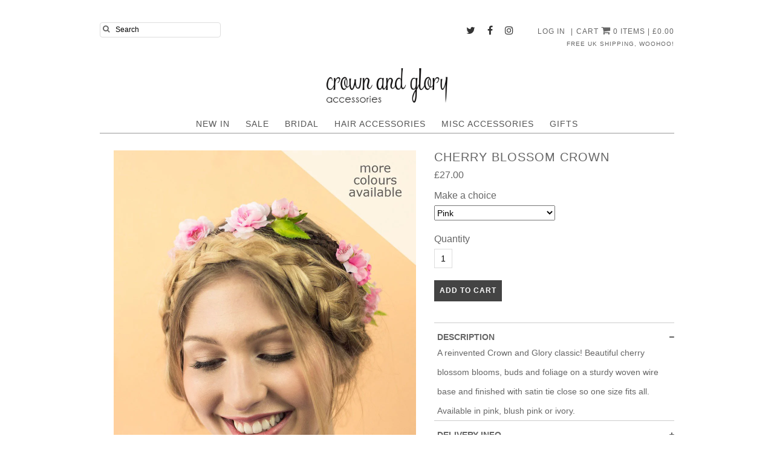

--- FILE ---
content_type: text/html; charset=utf-8
request_url: https://crownandglory.co.uk/collections/hair-accessories-crowns/products/cherry-blossom-crown
body_size: 19151
content:
<!doctype html>
<!--[if lt IE 7]><html class="no-js lt-ie9 lt-ie8 lt-ie7" lang="en"> <![endif]-->
<!--[if IE 7]><html class="no-js lt-ie9 lt-ie8" lang="en"> <![endif]-->
<!--[if IE 8]><html class="no-js lt-ie9" lang="en"> <![endif]-->
<!--[if IE 9 ]><html class="ie9 no-js"> <![endif]-->
<!--[if (gt IE 9)|!(IE)]><!--> <html class="no-js"> <!--<![endif]-->  
  <head>
    
  





  



<link rel="stylesheet" href="https://cdnjs.cloudflare.com/ajax/libs/owl-carousel/1.3.3/owl.carousel.min.css">
<link rel="stylesheet" href="https://cdnjs.cloudflare.com/ajax/libs/owl-carousel/1.3.3/owl.theme.min.css">

<style>
.owl-carousel .owl-item img {
  width:98%;
  padding-bottom : 4px;
 }
  .owl-item  {
  padding : 6px;
 }
</style>

    <meta name="p:domain_verify" content="ae61d050c03af09d656d428b526f3fa0"/>
  <meta charset="utf-8" />
  <!--[if IE]><meta http-equiv='X-UA-Compatible' content='IE=edge,chrome=1' /><![endif]-->

  <title>
    Cherry Blossom Crown &ndash; Crown and Glory
  </title>

  
  <meta name="description" content="A reinvented Crown and Glory classic! Beautiful cherry blossom blooms, buds and foliage on a sturdy woven wire base and finished with satin tie close so one size fits all. Available in pink, blush pink or ivory." />
  

  <link rel="canonical" href="https://crownandglory.co.uk/products/cherry-blossom-crown" />

  <meta name="viewport" content="width=device-width" />  
  
  
  <link rel="icon" href="//crownandglory.co.uk/cdn/shop/t/11/assets/favicon.png?v=36127348013175524271574094801" >
  
  
  <script>window.performance && window.performance.mark && window.performance.mark('shopify.content_for_header.start');</script><meta name="google-site-verification" content="mFedCeKr9WQn1C8HtD8JIkUGNhwmDbvwIe11K1y0w4c">
<meta id="shopify-digital-wallet" name="shopify-digital-wallet" content="/191365178/digital_wallets/dialog">
<meta name="shopify-checkout-api-token" content="5588ed26a3d578e7f5761d1c74fb1add">
<meta id="in-context-paypal-metadata" data-shop-id="191365178" data-venmo-supported="false" data-environment="production" data-locale="en_US" data-paypal-v4="true" data-currency="GBP">
<link rel="alternate" type="application/json+oembed" href="https://crownandglory.co.uk/products/cherry-blossom-crown.oembed">
<script async="async" src="/checkouts/internal/preloads.js?locale=en-GB"></script>
<link rel="preconnect" href="https://shop.app" crossorigin="anonymous">
<script async="async" src="https://shop.app/checkouts/internal/preloads.js?locale=en-GB&shop_id=191365178" crossorigin="anonymous"></script>
<script id="apple-pay-shop-capabilities" type="application/json">{"shopId":191365178,"countryCode":"GB","currencyCode":"GBP","merchantCapabilities":["supports3DS"],"merchantId":"gid:\/\/shopify\/Shop\/191365178","merchantName":"Crown and Glory","requiredBillingContactFields":["postalAddress","email"],"requiredShippingContactFields":["postalAddress","email"],"shippingType":"shipping","supportedNetworks":["visa","maestro","masterCard","amex","discover","elo"],"total":{"type":"pending","label":"Crown and Glory","amount":"1.00"},"shopifyPaymentsEnabled":true,"supportsSubscriptions":true}</script>
<script id="shopify-features" type="application/json">{"accessToken":"5588ed26a3d578e7f5761d1c74fb1add","betas":["rich-media-storefront-analytics"],"domain":"crownandglory.co.uk","predictiveSearch":true,"shopId":191365178,"locale":"en"}</script>
<script>var Shopify = Shopify || {};
Shopify.shop = "crownandgloryuk.myshopify.com";
Shopify.locale = "en";
Shopify.currency = {"active":"GBP","rate":"1.0"};
Shopify.country = "GB";
Shopify.theme = {"name":"Agilefawn Variant Images 11-18-19","id":79110471738,"schema_name":null,"schema_version":null,"theme_store_id":null,"role":"main"};
Shopify.theme.handle = "null";
Shopify.theme.style = {"id":null,"handle":null};
Shopify.cdnHost = "crownandglory.co.uk/cdn";
Shopify.routes = Shopify.routes || {};
Shopify.routes.root = "/";</script>
<script type="module">!function(o){(o.Shopify=o.Shopify||{}).modules=!0}(window);</script>
<script>!function(o){function n(){var o=[];function n(){o.push(Array.prototype.slice.apply(arguments))}return n.q=o,n}var t=o.Shopify=o.Shopify||{};t.loadFeatures=n(),t.autoloadFeatures=n()}(window);</script>
<script>
  window.ShopifyPay = window.ShopifyPay || {};
  window.ShopifyPay.apiHost = "shop.app\/pay";
  window.ShopifyPay.redirectState = null;
</script>
<script id="shop-js-analytics" type="application/json">{"pageType":"product"}</script>
<script defer="defer" async type="module" src="//crownandglory.co.uk/cdn/shopifycloud/shop-js/modules/v2/client.init-shop-cart-sync_BApSsMSl.en.esm.js"></script>
<script defer="defer" async type="module" src="//crownandglory.co.uk/cdn/shopifycloud/shop-js/modules/v2/chunk.common_CBoos6YZ.esm.js"></script>
<script type="module">
  await import("//crownandglory.co.uk/cdn/shopifycloud/shop-js/modules/v2/client.init-shop-cart-sync_BApSsMSl.en.esm.js");
await import("//crownandglory.co.uk/cdn/shopifycloud/shop-js/modules/v2/chunk.common_CBoos6YZ.esm.js");

  window.Shopify.SignInWithShop?.initShopCartSync?.({"fedCMEnabled":true,"windoidEnabled":true});

</script>
<script>
  window.Shopify = window.Shopify || {};
  if (!window.Shopify.featureAssets) window.Shopify.featureAssets = {};
  window.Shopify.featureAssets['shop-js'] = {"shop-cart-sync":["modules/v2/client.shop-cart-sync_DJczDl9f.en.esm.js","modules/v2/chunk.common_CBoos6YZ.esm.js"],"init-fed-cm":["modules/v2/client.init-fed-cm_BzwGC0Wi.en.esm.js","modules/v2/chunk.common_CBoos6YZ.esm.js"],"init-windoid":["modules/v2/client.init-windoid_BS26ThXS.en.esm.js","modules/v2/chunk.common_CBoos6YZ.esm.js"],"init-shop-email-lookup-coordinator":["modules/v2/client.init-shop-email-lookup-coordinator_DFwWcvrS.en.esm.js","modules/v2/chunk.common_CBoos6YZ.esm.js"],"shop-cash-offers":["modules/v2/client.shop-cash-offers_DthCPNIO.en.esm.js","modules/v2/chunk.common_CBoos6YZ.esm.js","modules/v2/chunk.modal_Bu1hFZFC.esm.js"],"shop-button":["modules/v2/client.shop-button_D_JX508o.en.esm.js","modules/v2/chunk.common_CBoos6YZ.esm.js"],"shop-toast-manager":["modules/v2/client.shop-toast-manager_tEhgP2F9.en.esm.js","modules/v2/chunk.common_CBoos6YZ.esm.js"],"avatar":["modules/v2/client.avatar_BTnouDA3.en.esm.js"],"pay-button":["modules/v2/client.pay-button_BuNmcIr_.en.esm.js","modules/v2/chunk.common_CBoos6YZ.esm.js"],"init-shop-cart-sync":["modules/v2/client.init-shop-cart-sync_BApSsMSl.en.esm.js","modules/v2/chunk.common_CBoos6YZ.esm.js"],"shop-login-button":["modules/v2/client.shop-login-button_DwLgFT0K.en.esm.js","modules/v2/chunk.common_CBoos6YZ.esm.js","modules/v2/chunk.modal_Bu1hFZFC.esm.js"],"init-customer-accounts-sign-up":["modules/v2/client.init-customer-accounts-sign-up_TlVCiykN.en.esm.js","modules/v2/client.shop-login-button_DwLgFT0K.en.esm.js","modules/v2/chunk.common_CBoos6YZ.esm.js","modules/v2/chunk.modal_Bu1hFZFC.esm.js"],"init-shop-for-new-customer-accounts":["modules/v2/client.init-shop-for-new-customer-accounts_DrjXSI53.en.esm.js","modules/v2/client.shop-login-button_DwLgFT0K.en.esm.js","modules/v2/chunk.common_CBoos6YZ.esm.js","modules/v2/chunk.modal_Bu1hFZFC.esm.js"],"init-customer-accounts":["modules/v2/client.init-customer-accounts_C0Oh2ljF.en.esm.js","modules/v2/client.shop-login-button_DwLgFT0K.en.esm.js","modules/v2/chunk.common_CBoos6YZ.esm.js","modules/v2/chunk.modal_Bu1hFZFC.esm.js"],"shop-follow-button":["modules/v2/client.shop-follow-button_C5D3XtBb.en.esm.js","modules/v2/chunk.common_CBoos6YZ.esm.js","modules/v2/chunk.modal_Bu1hFZFC.esm.js"],"checkout-modal":["modules/v2/client.checkout-modal_8TC_1FUY.en.esm.js","modules/v2/chunk.common_CBoos6YZ.esm.js","modules/v2/chunk.modal_Bu1hFZFC.esm.js"],"lead-capture":["modules/v2/client.lead-capture_D-pmUjp9.en.esm.js","modules/v2/chunk.common_CBoos6YZ.esm.js","modules/v2/chunk.modal_Bu1hFZFC.esm.js"],"shop-login":["modules/v2/client.shop-login_BmtnoEUo.en.esm.js","modules/v2/chunk.common_CBoos6YZ.esm.js","modules/v2/chunk.modal_Bu1hFZFC.esm.js"],"payment-terms":["modules/v2/client.payment-terms_BHOWV7U_.en.esm.js","modules/v2/chunk.common_CBoos6YZ.esm.js","modules/v2/chunk.modal_Bu1hFZFC.esm.js"]};
</script>
<script>(function() {
  var isLoaded = false;
  function asyncLoad() {
    if (isLoaded) return;
    isLoaded = true;
    var urls = ["\/\/d1liekpayvooaz.cloudfront.net\/apps\/customizery\/customizery.js?shop=crownandgloryuk.myshopify.com","https:\/\/cdn.hextom.com\/js\/freeshippingbar.js?shop=crownandgloryuk.myshopify.com","https:\/\/cdn.relatedproducts.top\/js\/relatedproduct.cdn.js?shop=crownandgloryuk.myshopify.com"];
    for (var i = 0; i < urls.length; i++) {
      var s = document.createElement('script');
      s.type = 'text/javascript';
      s.async = true;
      s.src = urls[i];
      var x = document.getElementsByTagName('script')[0];
      x.parentNode.insertBefore(s, x);
    }
  };
  if(window.attachEvent) {
    window.attachEvent('onload', asyncLoad);
  } else {
    window.addEventListener('load', asyncLoad, false);
  }
})();</script>
<script id="__st">var __st={"a":191365178,"offset":0,"reqid":"df96481e-fc31-4818-ad65-4f380fb48030-1768934830","pageurl":"crownandglory.co.uk\/collections\/hair-accessories-crowns\/products\/cherry-blossom-crown","u":"ae8fb350dda2","p":"product","rtyp":"product","rid":506542030906};</script>
<script>window.ShopifyPaypalV4VisibilityTracking = true;</script>
<script id="captcha-bootstrap">!function(){'use strict';const t='contact',e='account',n='new_comment',o=[[t,t],['blogs',n],['comments',n],[t,'customer']],c=[[e,'customer_login'],[e,'guest_login'],[e,'recover_customer_password'],[e,'create_customer']],r=t=>t.map((([t,e])=>`form[action*='/${t}']:not([data-nocaptcha='true']) input[name='form_type'][value='${e}']`)).join(','),a=t=>()=>t?[...document.querySelectorAll(t)].map((t=>t.form)):[];function s(){const t=[...o],e=r(t);return a(e)}const i='password',u='form_key',d=['recaptcha-v3-token','g-recaptcha-response','h-captcha-response',i],f=()=>{try{return window.sessionStorage}catch{return}},m='__shopify_v',_=t=>t.elements[u];function p(t,e,n=!1){try{const o=window.sessionStorage,c=JSON.parse(o.getItem(e)),{data:r}=function(t){const{data:e,action:n}=t;return t[m]||n?{data:e,action:n}:{data:t,action:n}}(c);for(const[e,n]of Object.entries(r))t.elements[e]&&(t.elements[e].value=n);n&&o.removeItem(e)}catch(o){console.error('form repopulation failed',{error:o})}}const l='form_type',E='cptcha';function T(t){t.dataset[E]=!0}const w=window,h=w.document,L='Shopify',v='ce_forms',y='captcha';let A=!1;((t,e)=>{const n=(g='f06e6c50-85a8-45c8-87d0-21a2b65856fe',I='https://cdn.shopify.com/shopifycloud/storefront-forms-hcaptcha/ce_storefront_forms_captcha_hcaptcha.v1.5.2.iife.js',D={infoText:'Protected by hCaptcha',privacyText:'Privacy',termsText:'Terms'},(t,e,n)=>{const o=w[L][v],c=o.bindForm;if(c)return c(t,g,e,D).then(n);var r;o.q.push([[t,g,e,D],n]),r=I,A||(h.body.append(Object.assign(h.createElement('script'),{id:'captcha-provider',async:!0,src:r})),A=!0)});var g,I,D;w[L]=w[L]||{},w[L][v]=w[L][v]||{},w[L][v].q=[],w[L][y]=w[L][y]||{},w[L][y].protect=function(t,e){n(t,void 0,e),T(t)},Object.freeze(w[L][y]),function(t,e,n,w,h,L){const[v,y,A,g]=function(t,e,n){const i=e?o:[],u=t?c:[],d=[...i,...u],f=r(d),m=r(i),_=r(d.filter((([t,e])=>n.includes(e))));return[a(f),a(m),a(_),s()]}(w,h,L),I=t=>{const e=t.target;return e instanceof HTMLFormElement?e:e&&e.form},D=t=>v().includes(t);t.addEventListener('submit',(t=>{const e=I(t);if(!e)return;const n=D(e)&&!e.dataset.hcaptchaBound&&!e.dataset.recaptchaBound,o=_(e),c=g().includes(e)&&(!o||!o.value);(n||c)&&t.preventDefault(),c&&!n&&(function(t){try{if(!f())return;!function(t){const e=f();if(!e)return;const n=_(t);if(!n)return;const o=n.value;o&&e.removeItem(o)}(t);const e=Array.from(Array(32),(()=>Math.random().toString(36)[2])).join('');!function(t,e){_(t)||t.append(Object.assign(document.createElement('input'),{type:'hidden',name:u})),t.elements[u].value=e}(t,e),function(t,e){const n=f();if(!n)return;const o=[...t.querySelectorAll(`input[type='${i}']`)].map((({name:t})=>t)),c=[...d,...o],r={};for(const[a,s]of new FormData(t).entries())c.includes(a)||(r[a]=s);n.setItem(e,JSON.stringify({[m]:1,action:t.action,data:r}))}(t,e)}catch(e){console.error('failed to persist form',e)}}(e),e.submit())}));const S=(t,e)=>{t&&!t.dataset[E]&&(n(t,e.some((e=>e===t))),T(t))};for(const o of['focusin','change'])t.addEventListener(o,(t=>{const e=I(t);D(e)&&S(e,y())}));const B=e.get('form_key'),M=e.get(l),P=B&&M;t.addEventListener('DOMContentLoaded',(()=>{const t=y();if(P)for(const e of t)e.elements[l].value===M&&p(e,B);[...new Set([...A(),...v().filter((t=>'true'===t.dataset.shopifyCaptcha))])].forEach((e=>S(e,t)))}))}(h,new URLSearchParams(w.location.search),n,t,e,['guest_login'])})(!0,!0)}();</script>
<script integrity="sha256-4kQ18oKyAcykRKYeNunJcIwy7WH5gtpwJnB7kiuLZ1E=" data-source-attribution="shopify.loadfeatures" defer="defer" src="//crownandglory.co.uk/cdn/shopifycloud/storefront/assets/storefront/load_feature-a0a9edcb.js" crossorigin="anonymous"></script>
<script crossorigin="anonymous" defer="defer" src="//crownandglory.co.uk/cdn/shopifycloud/storefront/assets/shopify_pay/storefront-65b4c6d7.js?v=20250812"></script>
<script data-source-attribution="shopify.dynamic_checkout.dynamic.init">var Shopify=Shopify||{};Shopify.PaymentButton=Shopify.PaymentButton||{isStorefrontPortableWallets:!0,init:function(){window.Shopify.PaymentButton.init=function(){};var t=document.createElement("script");t.src="https://crownandglory.co.uk/cdn/shopifycloud/portable-wallets/latest/portable-wallets.en.js",t.type="module",document.head.appendChild(t)}};
</script>
<script data-source-attribution="shopify.dynamic_checkout.buyer_consent">
  function portableWalletsHideBuyerConsent(e){var t=document.getElementById("shopify-buyer-consent"),n=document.getElementById("shopify-subscription-policy-button");t&&n&&(t.classList.add("hidden"),t.setAttribute("aria-hidden","true"),n.removeEventListener("click",e))}function portableWalletsShowBuyerConsent(e){var t=document.getElementById("shopify-buyer-consent"),n=document.getElementById("shopify-subscription-policy-button");t&&n&&(t.classList.remove("hidden"),t.removeAttribute("aria-hidden"),n.addEventListener("click",e))}window.Shopify?.PaymentButton&&(window.Shopify.PaymentButton.hideBuyerConsent=portableWalletsHideBuyerConsent,window.Shopify.PaymentButton.showBuyerConsent=portableWalletsShowBuyerConsent);
</script>
<script data-source-attribution="shopify.dynamic_checkout.cart.bootstrap">document.addEventListener("DOMContentLoaded",(function(){function t(){return document.querySelector("shopify-accelerated-checkout-cart, shopify-accelerated-checkout")}if(t())Shopify.PaymentButton.init();else{new MutationObserver((function(e,n){t()&&(Shopify.PaymentButton.init(),n.disconnect())})).observe(document.body,{childList:!0,subtree:!0})}}));
</script>
<link id="shopify-accelerated-checkout-styles" rel="stylesheet" media="screen" href="https://crownandglory.co.uk/cdn/shopifycloud/portable-wallets/latest/accelerated-checkout-backwards-compat.css" crossorigin="anonymous">
<style id="shopify-accelerated-checkout-cart">
        #shopify-buyer-consent {
  margin-top: 1em;
  display: inline-block;
  width: 100%;
}

#shopify-buyer-consent.hidden {
  display: none;
}

#shopify-subscription-policy-button {
  background: none;
  border: none;
  padding: 0;
  text-decoration: underline;
  font-size: inherit;
  cursor: pointer;
}

#shopify-subscription-policy-button::before {
  box-shadow: none;
}

      </style>

<script>window.performance && window.performance.mark && window.performance.mark('shopify.content_for_header.end');</script>
  
  <link rel="stylesheet" href="//netdna.bootstrapcdn.com/font-awesome/3.2.1/css/font-awesome.css">

  
  
  
  
     
  <link href='https://fonts.googleapis.com/css?family=Droid+Sans' rel='stylesheet' type='text/css'>
    <link href='https://fonts.googleapis.com/css?family=Quicksand' rel='stylesheet' type='text/css'>
  <link href="//crownandglory.co.uk/cdn/shop/t/11/assets/style.scss.css?v=24070256433934597841674771814" rel="stylesheet" type="text/css" media="all" />
  <link href="//crownandglory.co.uk/cdn/shop/t/11/assets/simple-grid.scss.css?v=167942289531841382001574094836" rel="stylesheet" type="text/css" media="all" />
   
	<link href="//crownandglory.co.uk/cdn/shop/t/11/assets/full_footer.css?v=182203492426543599141574094836" rel="stylesheet" type="text/css" media="all" />
  
  <!--[if lt IE 9]>
  <script src="//html5shiv.googlecode.com/svn/trunk/html5.js" type="text/javascript"></script>
  <![endif]-->

  
  


  
  <!--[if lt IE 8]>
  <script src="//crownandglory.co.uk/cdn/shop/t/11/assets/json2.js?v=154133857350868653501574094813" type="text/javascript"></script>
  <![endif]-->

  <script src="//crownandglory.co.uk/cdn/shopifycloud/storefront/assets/themes_support/option_selection-b017cd28.js" type="text/javascript"></script>

  <script src="//ajax.googleapis.com/ajax/libs/jquery/1.9.1/jquery.min.js" type="text/javascript"></script>
  <script src="//crownandglory.co.uk/cdn/shop/t/11/assets/hover_zoom.js?v=66827754848695288051574094836" type="text/javascript"></script>
  <script src="//crownandglory.co.uk/cdn/shop/t/11/assets/utils.js?v=61259137474086264751574094831" type="text/javascript"></script>
  <script src="//crownandglory.co.uk/cdn/shop/t/11/assets/product.js?v=144318982497077185851574094818" type="text/javascript"></script>
  <script src="//crownandglory.co.uk/cdn/shop/t/11/assets/simple-grid.js?v=115028470261910849711574094836" type="text/javascript"></script>
  <script src="//crownandglory.co.uk/cdn/shopifycloud/storefront/assets/themes_support/api.jquery-7ab1a3a4.js" type="text/javascript"></script>
  <script src="//crownandglory.co.uk/cdn/shop/t/11/assets/jquery.tinyscrollbar.js?v=142721755480249865001574094812" type="text/javascript"></script>
<!-- GSSTART Coming Soon code start. Do not change -->
<script type="text/javascript"> gsProductByVariant = {};  gsProductByVariant[5423592702010] =  1 ;  gsProductByVariant[5423592636474] =  1 ;  gsProductByVariant[5423592669242] =  1 ;   gsProductCSID = "506542030906"; gsDefaultV = "5423592702010"; </script><script type="text/javascript" src="https://gravity-software.com/js/shopify/pac_shop16288.js?v=33bcc074bda57b72cd57c05c0cc2614b"></script>
<!-- Coming Soon code end. Do not change GSEND --><meta property="og:image" content="https://cdn.shopify.com/s/files/1/0001/9136/5178/products/9f089ceddec01554b7bbd6ca593e33b2.jpg?v=1518804778" />
<meta property="og:image:secure_url" content="https://cdn.shopify.com/s/files/1/0001/9136/5178/products/9f089ceddec01554b7bbd6ca593e33b2.jpg?v=1518804778" />
<meta property="og:image:width" content="1000" />
<meta property="og:image:height" content="1000" />
<meta property="og:image:alt" content="Cherry Blossom Crown" />
<link href="https://monorail-edge.shopifysvc.com" rel="dns-prefetch">
<script>(function(){if ("sendBeacon" in navigator && "performance" in window) {try {var session_token_from_headers = performance.getEntriesByType('navigation')[0].serverTiming.find(x => x.name == '_s').description;} catch {var session_token_from_headers = undefined;}var session_cookie_matches = document.cookie.match(/_shopify_s=([^;]*)/);var session_token_from_cookie = session_cookie_matches && session_cookie_matches.length === 2 ? session_cookie_matches[1] : "";var session_token = session_token_from_headers || session_token_from_cookie || "";function handle_abandonment_event(e) {var entries = performance.getEntries().filter(function(entry) {return /monorail-edge.shopifysvc.com/.test(entry.name);});if (!window.abandonment_tracked && entries.length === 0) {window.abandonment_tracked = true;var currentMs = Date.now();var navigation_start = performance.timing.navigationStart;var payload = {shop_id: 191365178,url: window.location.href,navigation_start,duration: currentMs - navigation_start,session_token,page_type: "product"};window.navigator.sendBeacon("https://monorail-edge.shopifysvc.com/v1/produce", JSON.stringify({schema_id: "online_store_buyer_site_abandonment/1.1",payload: payload,metadata: {event_created_at_ms: currentMs,event_sent_at_ms: currentMs}}));}}window.addEventListener('pagehide', handle_abandonment_event);}}());</script>
<script id="web-pixels-manager-setup">(function e(e,d,r,n,o){if(void 0===o&&(o={}),!Boolean(null===(a=null===(i=window.Shopify)||void 0===i?void 0:i.analytics)||void 0===a?void 0:a.replayQueue)){var i,a;window.Shopify=window.Shopify||{};var t=window.Shopify;t.analytics=t.analytics||{};var s=t.analytics;s.replayQueue=[],s.publish=function(e,d,r){return s.replayQueue.push([e,d,r]),!0};try{self.performance.mark("wpm:start")}catch(e){}var l=function(){var e={modern:/Edge?\/(1{2}[4-9]|1[2-9]\d|[2-9]\d{2}|\d{4,})\.\d+(\.\d+|)|Firefox\/(1{2}[4-9]|1[2-9]\d|[2-9]\d{2}|\d{4,})\.\d+(\.\d+|)|Chrom(ium|e)\/(9{2}|\d{3,})\.\d+(\.\d+|)|(Maci|X1{2}).+ Version\/(15\.\d+|(1[6-9]|[2-9]\d|\d{3,})\.\d+)([,.]\d+|)( \(\w+\)|)( Mobile\/\w+|) Safari\/|Chrome.+OPR\/(9{2}|\d{3,})\.\d+\.\d+|(CPU[ +]OS|iPhone[ +]OS|CPU[ +]iPhone|CPU IPhone OS|CPU iPad OS)[ +]+(15[._]\d+|(1[6-9]|[2-9]\d|\d{3,})[._]\d+)([._]\d+|)|Android:?[ /-](13[3-9]|1[4-9]\d|[2-9]\d{2}|\d{4,})(\.\d+|)(\.\d+|)|Android.+Firefox\/(13[5-9]|1[4-9]\d|[2-9]\d{2}|\d{4,})\.\d+(\.\d+|)|Android.+Chrom(ium|e)\/(13[3-9]|1[4-9]\d|[2-9]\d{2}|\d{4,})\.\d+(\.\d+|)|SamsungBrowser\/([2-9]\d|\d{3,})\.\d+/,legacy:/Edge?\/(1[6-9]|[2-9]\d|\d{3,})\.\d+(\.\d+|)|Firefox\/(5[4-9]|[6-9]\d|\d{3,})\.\d+(\.\d+|)|Chrom(ium|e)\/(5[1-9]|[6-9]\d|\d{3,})\.\d+(\.\d+|)([\d.]+$|.*Safari\/(?![\d.]+ Edge\/[\d.]+$))|(Maci|X1{2}).+ Version\/(10\.\d+|(1[1-9]|[2-9]\d|\d{3,})\.\d+)([,.]\d+|)( \(\w+\)|)( Mobile\/\w+|) Safari\/|Chrome.+OPR\/(3[89]|[4-9]\d|\d{3,})\.\d+\.\d+|(CPU[ +]OS|iPhone[ +]OS|CPU[ +]iPhone|CPU IPhone OS|CPU iPad OS)[ +]+(10[._]\d+|(1[1-9]|[2-9]\d|\d{3,})[._]\d+)([._]\d+|)|Android:?[ /-](13[3-9]|1[4-9]\d|[2-9]\d{2}|\d{4,})(\.\d+|)(\.\d+|)|Mobile Safari.+OPR\/([89]\d|\d{3,})\.\d+\.\d+|Android.+Firefox\/(13[5-9]|1[4-9]\d|[2-9]\d{2}|\d{4,})\.\d+(\.\d+|)|Android.+Chrom(ium|e)\/(13[3-9]|1[4-9]\d|[2-9]\d{2}|\d{4,})\.\d+(\.\d+|)|Android.+(UC? ?Browser|UCWEB|U3)[ /]?(15\.([5-9]|\d{2,})|(1[6-9]|[2-9]\d|\d{3,})\.\d+)\.\d+|SamsungBrowser\/(5\.\d+|([6-9]|\d{2,})\.\d+)|Android.+MQ{2}Browser\/(14(\.(9|\d{2,})|)|(1[5-9]|[2-9]\d|\d{3,})(\.\d+|))(\.\d+|)|K[Aa][Ii]OS\/(3\.\d+|([4-9]|\d{2,})\.\d+)(\.\d+|)/},d=e.modern,r=e.legacy,n=navigator.userAgent;return n.match(d)?"modern":n.match(r)?"legacy":"unknown"}(),u="modern"===l?"modern":"legacy",c=(null!=n?n:{modern:"",legacy:""})[u],f=function(e){return[e.baseUrl,"/wpm","/b",e.hashVersion,"modern"===e.buildTarget?"m":"l",".js"].join("")}({baseUrl:d,hashVersion:r,buildTarget:u}),m=function(e){var d=e.version,r=e.bundleTarget,n=e.surface,o=e.pageUrl,i=e.monorailEndpoint;return{emit:function(e){var a=e.status,t=e.errorMsg,s=(new Date).getTime(),l=JSON.stringify({metadata:{event_sent_at_ms:s},events:[{schema_id:"web_pixels_manager_load/3.1",payload:{version:d,bundle_target:r,page_url:o,status:a,surface:n,error_msg:t},metadata:{event_created_at_ms:s}}]});if(!i)return console&&console.warn&&console.warn("[Web Pixels Manager] No Monorail endpoint provided, skipping logging."),!1;try{return self.navigator.sendBeacon.bind(self.navigator)(i,l)}catch(e){}var u=new XMLHttpRequest;try{return u.open("POST",i,!0),u.setRequestHeader("Content-Type","text/plain"),u.send(l),!0}catch(e){return console&&console.warn&&console.warn("[Web Pixels Manager] Got an unhandled error while logging to Monorail."),!1}}}}({version:r,bundleTarget:l,surface:e.surface,pageUrl:self.location.href,monorailEndpoint:e.monorailEndpoint});try{o.browserTarget=l,function(e){var d=e.src,r=e.async,n=void 0===r||r,o=e.onload,i=e.onerror,a=e.sri,t=e.scriptDataAttributes,s=void 0===t?{}:t,l=document.createElement("script"),u=document.querySelector("head"),c=document.querySelector("body");if(l.async=n,l.src=d,a&&(l.integrity=a,l.crossOrigin="anonymous"),s)for(var f in s)if(Object.prototype.hasOwnProperty.call(s,f))try{l.dataset[f]=s[f]}catch(e){}if(o&&l.addEventListener("load",o),i&&l.addEventListener("error",i),u)u.appendChild(l);else{if(!c)throw new Error("Did not find a head or body element to append the script");c.appendChild(l)}}({src:f,async:!0,onload:function(){if(!function(){var e,d;return Boolean(null===(d=null===(e=window.Shopify)||void 0===e?void 0:e.analytics)||void 0===d?void 0:d.initialized)}()){var d=window.webPixelsManager.init(e)||void 0;if(d){var r=window.Shopify.analytics;r.replayQueue.forEach((function(e){var r=e[0],n=e[1],o=e[2];d.publishCustomEvent(r,n,o)})),r.replayQueue=[],r.publish=d.publishCustomEvent,r.visitor=d.visitor,r.initialized=!0}}},onerror:function(){return m.emit({status:"failed",errorMsg:"".concat(f," has failed to load")})},sri:function(e){var d=/^sha384-[A-Za-z0-9+/=]+$/;return"string"==typeof e&&d.test(e)}(c)?c:"",scriptDataAttributes:o}),m.emit({status:"loading"})}catch(e){m.emit({status:"failed",errorMsg:(null==e?void 0:e.message)||"Unknown error"})}}})({shopId: 191365178,storefrontBaseUrl: "https://crownandglory.co.uk",extensionsBaseUrl: "https://extensions.shopifycdn.com/cdn/shopifycloud/web-pixels-manager",monorailEndpoint: "https://monorail-edge.shopifysvc.com/unstable/produce_batch",surface: "storefront-renderer",enabledBetaFlags: ["2dca8a86"],webPixelsConfigList: [{"id":"980418933","configuration":"{\"config\":\"{\\\"pixel_id\\\":\\\"AW-777917804\\\",\\\"target_country\\\":\\\"GB\\\",\\\"gtag_events\\\":[{\\\"type\\\":\\\"page_view\\\",\\\"action_label\\\":\\\"AW-777917804\\\/qsESCPK7848BEOyq-PIC\\\"},{\\\"type\\\":\\\"purchase\\\",\\\"action_label\\\":\\\"AW-777917804\\\/SAtLCPW7848BEOyq-PIC\\\"},{\\\"type\\\":\\\"view_item\\\",\\\"action_label\\\":\\\"AW-777917804\\\/0hrCCPi7848BEOyq-PIC\\\"},{\\\"type\\\":\\\"add_to_cart\\\",\\\"action_label\\\":\\\"AW-777917804\\\/qgF0CPu7848BEOyq-PIC\\\"},{\\\"type\\\":\\\"begin_checkout\\\",\\\"action_label\\\":\\\"AW-777917804\\\/zUhICP67848BEOyq-PIC\\\"},{\\\"type\\\":\\\"search\\\",\\\"action_label\\\":\\\"AW-777917804\\\/Vmg2CIG8848BEOyq-PIC\\\"},{\\\"type\\\":\\\"add_payment_info\\\",\\\"action_label\\\":\\\"AW-777917804\\\/bsNqCIS8848BEOyq-PIC\\\"}],\\\"enable_monitoring_mode\\\":false}\"}","eventPayloadVersion":"v1","runtimeContext":"OPEN","scriptVersion":"b2a88bafab3e21179ed38636efcd8a93","type":"APP","apiClientId":1780363,"privacyPurposes":[],"dataSharingAdjustments":{"protectedCustomerApprovalScopes":["read_customer_address","read_customer_email","read_customer_name","read_customer_personal_data","read_customer_phone"]}},{"id":"119275578","configuration":"{\"pixel_id\":\"865526477351458\",\"pixel_type\":\"facebook_pixel\",\"metaapp_system_user_token\":\"-\"}","eventPayloadVersion":"v1","runtimeContext":"OPEN","scriptVersion":"ca16bc87fe92b6042fbaa3acc2fbdaa6","type":"APP","apiClientId":2329312,"privacyPurposes":["ANALYTICS","MARKETING","SALE_OF_DATA"],"dataSharingAdjustments":{"protectedCustomerApprovalScopes":["read_customer_address","read_customer_email","read_customer_name","read_customer_personal_data","read_customer_phone"]}},{"id":"159711605","eventPayloadVersion":"v1","runtimeContext":"LAX","scriptVersion":"1","type":"CUSTOM","privacyPurposes":["MARKETING"],"name":"Meta pixel (migrated)"},{"id":"shopify-app-pixel","configuration":"{}","eventPayloadVersion":"v1","runtimeContext":"STRICT","scriptVersion":"0450","apiClientId":"shopify-pixel","type":"APP","privacyPurposes":["ANALYTICS","MARKETING"]},{"id":"shopify-custom-pixel","eventPayloadVersion":"v1","runtimeContext":"LAX","scriptVersion":"0450","apiClientId":"shopify-pixel","type":"CUSTOM","privacyPurposes":["ANALYTICS","MARKETING"]}],isMerchantRequest: false,initData: {"shop":{"name":"Crown and Glory","paymentSettings":{"currencyCode":"GBP"},"myshopifyDomain":"crownandgloryuk.myshopify.com","countryCode":"GB","storefrontUrl":"https:\/\/crownandglory.co.uk"},"customer":null,"cart":null,"checkout":null,"productVariants":[{"price":{"amount":27.0,"currencyCode":"GBP"},"product":{"title":"Cherry Blossom Crown","vendor":"vendor-unknown","id":"506542030906","untranslatedTitle":"Cherry Blossom Crown","url":"\/products\/cherry-blossom-crown","type":"Hair Accessories"},"id":"5423592702010","image":{"src":"\/\/crownandglory.co.uk\/cdn\/shop\/products\/9f089ceddec01554b7bbd6ca593e33b2.jpg?v=1518804778"},"sku":"SKU-34755014-03","title":"Pink","untranslatedTitle":"Pink"},{"price":{"amount":27.0,"currencyCode":"GBP"},"product":{"title":"Cherry Blossom Crown","vendor":"vendor-unknown","id":"506542030906","untranslatedTitle":"Cherry Blossom Crown","url":"\/products\/cherry-blossom-crown","type":"Hair Accessories"},"id":"5423592636474","image":{"src":"\/\/crownandglory.co.uk\/cdn\/shop\/products\/cherry_blossom_blush_c37f7ab0-2f9b-4b3a-8861-ebd10639dfd8.jpg?v=1518984844"},"sku":"SKU-34755014-01","title":"Blush Pink","untranslatedTitle":"Blush Pink"},{"price":{"amount":27.0,"currencyCode":"GBP"},"product":{"title":"Cherry Blossom Crown","vendor":"vendor-unknown","id":"506542030906","untranslatedTitle":"Cherry Blossom Crown","url":"\/products\/cherry-blossom-crown","type":"Hair Accessories"},"id":"5423592669242","image":{"src":"\/\/crownandglory.co.uk\/cdn\/shop\/products\/cherry_blossom_ivory.jpg?v=1518984717"},"sku":"SKU-34755014-02","title":"Ivory","untranslatedTitle":"Ivory"}],"purchasingCompany":null},},"https://crownandglory.co.uk/cdn","fcfee988w5aeb613cpc8e4bc33m6693e112",{"modern":"","legacy":""},{"shopId":"191365178","storefrontBaseUrl":"https:\/\/crownandglory.co.uk","extensionBaseUrl":"https:\/\/extensions.shopifycdn.com\/cdn\/shopifycloud\/web-pixels-manager","surface":"storefront-renderer","enabledBetaFlags":"[\"2dca8a86\"]","isMerchantRequest":"false","hashVersion":"fcfee988w5aeb613cpc8e4bc33m6693e112","publish":"custom","events":"[[\"page_viewed\",{}],[\"product_viewed\",{\"productVariant\":{\"price\":{\"amount\":27.0,\"currencyCode\":\"GBP\"},\"product\":{\"title\":\"Cherry Blossom Crown\",\"vendor\":\"vendor-unknown\",\"id\":\"506542030906\",\"untranslatedTitle\":\"Cherry Blossom Crown\",\"url\":\"\/products\/cherry-blossom-crown\",\"type\":\"Hair Accessories\"},\"id\":\"5423592702010\",\"image\":{\"src\":\"\/\/crownandglory.co.uk\/cdn\/shop\/products\/9f089ceddec01554b7bbd6ca593e33b2.jpg?v=1518804778\"},\"sku\":\"SKU-34755014-03\",\"title\":\"Pink\",\"untranslatedTitle\":\"Pink\"}}]]"});</script><script>
  window.ShopifyAnalytics = window.ShopifyAnalytics || {};
  window.ShopifyAnalytics.meta = window.ShopifyAnalytics.meta || {};
  window.ShopifyAnalytics.meta.currency = 'GBP';
  var meta = {"product":{"id":506542030906,"gid":"gid:\/\/shopify\/Product\/506542030906","vendor":"vendor-unknown","type":"Hair Accessories","handle":"cherry-blossom-crown","variants":[{"id":5423592702010,"price":2700,"name":"Cherry Blossom Crown - Pink","public_title":"Pink","sku":"SKU-34755014-03"},{"id":5423592636474,"price":2700,"name":"Cherry Blossom Crown - Blush Pink","public_title":"Blush Pink","sku":"SKU-34755014-01"},{"id":5423592669242,"price":2700,"name":"Cherry Blossom Crown - Ivory","public_title":"Ivory","sku":"SKU-34755014-02"}],"remote":false},"page":{"pageType":"product","resourceType":"product","resourceId":506542030906,"requestId":"df96481e-fc31-4818-ad65-4f380fb48030-1768934830"}};
  for (var attr in meta) {
    window.ShopifyAnalytics.meta[attr] = meta[attr];
  }
</script>
<script class="analytics">
  (function () {
    var customDocumentWrite = function(content) {
      var jquery = null;

      if (window.jQuery) {
        jquery = window.jQuery;
      } else if (window.Checkout && window.Checkout.$) {
        jquery = window.Checkout.$;
      }

      if (jquery) {
        jquery('body').append(content);
      }
    };

    var hasLoggedConversion = function(token) {
      if (token) {
        return document.cookie.indexOf('loggedConversion=' + token) !== -1;
      }
      return false;
    }

    var setCookieIfConversion = function(token) {
      if (token) {
        var twoMonthsFromNow = new Date(Date.now());
        twoMonthsFromNow.setMonth(twoMonthsFromNow.getMonth() + 2);

        document.cookie = 'loggedConversion=' + token + '; expires=' + twoMonthsFromNow;
      }
    }

    var trekkie = window.ShopifyAnalytics.lib = window.trekkie = window.trekkie || [];
    if (trekkie.integrations) {
      return;
    }
    trekkie.methods = [
      'identify',
      'page',
      'ready',
      'track',
      'trackForm',
      'trackLink'
    ];
    trekkie.factory = function(method) {
      return function() {
        var args = Array.prototype.slice.call(arguments);
        args.unshift(method);
        trekkie.push(args);
        return trekkie;
      };
    };
    for (var i = 0; i < trekkie.methods.length; i++) {
      var key = trekkie.methods[i];
      trekkie[key] = trekkie.factory(key);
    }
    trekkie.load = function(config) {
      trekkie.config = config || {};
      trekkie.config.initialDocumentCookie = document.cookie;
      var first = document.getElementsByTagName('script')[0];
      var script = document.createElement('script');
      script.type = 'text/javascript';
      script.onerror = function(e) {
        var scriptFallback = document.createElement('script');
        scriptFallback.type = 'text/javascript';
        scriptFallback.onerror = function(error) {
                var Monorail = {
      produce: function produce(monorailDomain, schemaId, payload) {
        var currentMs = new Date().getTime();
        var event = {
          schema_id: schemaId,
          payload: payload,
          metadata: {
            event_created_at_ms: currentMs,
            event_sent_at_ms: currentMs
          }
        };
        return Monorail.sendRequest("https://" + monorailDomain + "/v1/produce", JSON.stringify(event));
      },
      sendRequest: function sendRequest(endpointUrl, payload) {
        // Try the sendBeacon API
        if (window && window.navigator && typeof window.navigator.sendBeacon === 'function' && typeof window.Blob === 'function' && !Monorail.isIos12()) {
          var blobData = new window.Blob([payload], {
            type: 'text/plain'
          });

          if (window.navigator.sendBeacon(endpointUrl, blobData)) {
            return true;
          } // sendBeacon was not successful

        } // XHR beacon

        var xhr = new XMLHttpRequest();

        try {
          xhr.open('POST', endpointUrl);
          xhr.setRequestHeader('Content-Type', 'text/plain');
          xhr.send(payload);
        } catch (e) {
          console.log(e);
        }

        return false;
      },
      isIos12: function isIos12() {
        return window.navigator.userAgent.lastIndexOf('iPhone; CPU iPhone OS 12_') !== -1 || window.navigator.userAgent.lastIndexOf('iPad; CPU OS 12_') !== -1;
      }
    };
    Monorail.produce('monorail-edge.shopifysvc.com',
      'trekkie_storefront_load_errors/1.1',
      {shop_id: 191365178,
      theme_id: 79110471738,
      app_name: "storefront",
      context_url: window.location.href,
      source_url: "//crownandglory.co.uk/cdn/s/trekkie.storefront.cd680fe47e6c39ca5d5df5f0a32d569bc48c0f27.min.js"});

        };
        scriptFallback.async = true;
        scriptFallback.src = '//crownandglory.co.uk/cdn/s/trekkie.storefront.cd680fe47e6c39ca5d5df5f0a32d569bc48c0f27.min.js';
        first.parentNode.insertBefore(scriptFallback, first);
      };
      script.async = true;
      script.src = '//crownandglory.co.uk/cdn/s/trekkie.storefront.cd680fe47e6c39ca5d5df5f0a32d569bc48c0f27.min.js';
      first.parentNode.insertBefore(script, first);
    };
    trekkie.load(
      {"Trekkie":{"appName":"storefront","development":false,"defaultAttributes":{"shopId":191365178,"isMerchantRequest":null,"themeId":79110471738,"themeCityHash":"5342934752670147715","contentLanguage":"en","currency":"GBP","eventMetadataId":"ba9f077b-6a83-4418-9e31-1d03acceaa83"},"isServerSideCookieWritingEnabled":true,"monorailRegion":"shop_domain","enabledBetaFlags":["65f19447"]},"Session Attribution":{},"S2S":{"facebookCapiEnabled":true,"source":"trekkie-storefront-renderer","apiClientId":580111}}
    );

    var loaded = false;
    trekkie.ready(function() {
      if (loaded) return;
      loaded = true;

      window.ShopifyAnalytics.lib = window.trekkie;

      var originalDocumentWrite = document.write;
      document.write = customDocumentWrite;
      try { window.ShopifyAnalytics.merchantGoogleAnalytics.call(this); } catch(error) {};
      document.write = originalDocumentWrite;

      window.ShopifyAnalytics.lib.page(null,{"pageType":"product","resourceType":"product","resourceId":506542030906,"requestId":"df96481e-fc31-4818-ad65-4f380fb48030-1768934830","shopifyEmitted":true});

      var match = window.location.pathname.match(/checkouts\/(.+)\/(thank_you|post_purchase)/)
      var token = match? match[1]: undefined;
      if (!hasLoggedConversion(token)) {
        setCookieIfConversion(token);
        window.ShopifyAnalytics.lib.track("Viewed Product",{"currency":"GBP","variantId":5423592702010,"productId":506542030906,"productGid":"gid:\/\/shopify\/Product\/506542030906","name":"Cherry Blossom Crown - Pink","price":"27.00","sku":"SKU-34755014-03","brand":"vendor-unknown","variant":"Pink","category":"Hair Accessories","nonInteraction":true,"remote":false},undefined,undefined,{"shopifyEmitted":true});
      window.ShopifyAnalytics.lib.track("monorail:\/\/trekkie_storefront_viewed_product\/1.1",{"currency":"GBP","variantId":5423592702010,"productId":506542030906,"productGid":"gid:\/\/shopify\/Product\/506542030906","name":"Cherry Blossom Crown - Pink","price":"27.00","sku":"SKU-34755014-03","brand":"vendor-unknown","variant":"Pink","category":"Hair Accessories","nonInteraction":true,"remote":false,"referer":"https:\/\/crownandglory.co.uk\/collections\/hair-accessories-crowns\/products\/cherry-blossom-crown"});
      }
    });


        var eventsListenerScript = document.createElement('script');
        eventsListenerScript.async = true;
        eventsListenerScript.src = "//crownandglory.co.uk/cdn/shopifycloud/storefront/assets/shop_events_listener-3da45d37.js";
        document.getElementsByTagName('head')[0].appendChild(eventsListenerScript);

})();</script>
<script
  defer
  src="https://crownandglory.co.uk/cdn/shopifycloud/perf-kit/shopify-perf-kit-3.0.4.min.js"
  data-application="storefront-renderer"
  data-shop-id="191365178"
  data-render-region="gcp-us-east1"
  data-page-type="product"
  data-theme-instance-id="79110471738"
  data-theme-name=""
  data-theme-version=""
  data-monorail-region="shop_domain"
  data-resource-timing-sampling-rate="10"
  data-shs="true"
  data-shs-beacon="true"
  data-shs-export-with-fetch="true"
  data-shs-logs-sample-rate="1"
  data-shs-beacon-endpoint="https://crownandglory.co.uk/api/collect"
></script>
</head>

<body id="cherry-blossom-crown" class="template-product" >
  <div class="holder">
   
    
    <div id="quickView" class="reveal-modal">
     <div class="product_qv">
     </div>
     <a class="close-reveal-modal">&#215;</a>
    </div>          
    
    <input id="menu-toggle" class="menu-toggle" type="checkbox">

    <div class="header_wrap">
    <div class="top_nav">
      <div class='container'>
 


        
        <div class="cart">
          <a href="/cart" alt="Cart">
          	Cart
            <i class='icon-shopping-cart'></i>
            <span id="cartCount">0</span> items | £0.00
          </a>          
        </div><!-- end cart -->
        
        
        <span class='customer_accounts'>
          
          
<!--           <a href="/account/register">Create Account</a>
          <span style="margin:0 5px;">|</span> -->
          <a href="/account/login"><i class='icon-user'></i>Log In</a>
          
          <span style="margin:0 5px;">|</span>
        </span>
        

        
          <div class="left_search">   
            <form id="search-form" name="search" action="/search" method="get">
              <i class='icon-search search_button'></i>            
              <input id="search-input" name="q" type="text" placeholder="Search" value="">
            </form>
          </div>
           
        
        
        <span class='social_icons '>
            <ul class='sm_icons'>
               
                
                    <li><a href='https://twitter.com/crownandglory_' class="twitter" target="_blank"><i class="icon-twitter"></i></a></li>
                
                
                
                
                    <li><a href='https://www.facebook.com/crownandgloryaccessories/'  class="facebook" target="_blank"><i class="icon-facebook"></i></a></li>
                
                
                
                    <li>
                        <a href='https://www.instagram.com/crownandglory_/'  class="instagram" target="_blank"><i class="icon-instagram"></i></a>
                    </li>
                
                
            </ul>
        </span> 
        
        
        
        <p class="shipping_text">FREE UK SHIPPING, WOOHOO!</p>
                    
                    
                       
        
      </div> <!-- end container -->
  	</div> <!-- end top_nav -->           
  	</div> <!-- end header_wrap -->           

   
 
     <nav>
        <header>
        
          <h1><a href="/"><img id="banner" src="//crownandglory.co.uk/cdn/shop/t/11/assets/logo.png?v=154161466478004908941574094815"></a></h1>
                
        </header>        

      <div class='menu container'>
        <ul id="ddm" >
          
         
          <li class="left_search">   
            <form id="search-form" name="search" action="/search" method="get">
              <i class='icon-search search_button'></i>            
              <input id="search-input" name="q" type="text" placeholder="Search" value="">
            </form>
          </li>
                  
          
               

          
          
          
          
          
          
          <li class="nav-item has-dropdown">
            <a href="/collections/new-in" title="">New In</a>
            
          </li>
          
          
          
          
          
          
          <li class="nav-item has-dropdown">
            <a href="/collections/sale" title="">SALE</a>
            
          </li>
          
          
          
          
          
          
          <li class="nav-item has-dropdown">
            <a href="/collections/bridal" title="">Bridal</a>
            
            <ul class="sub-nav">
              <!--<li class="sub-nav-niblet"></li>-->
              
                
                <li class="sub-nav-item first">
                  <a class="first rrb-link" href="/collections/collabs-rock-n-roll-bride"><img class='rrb' src='//crownandglory.co.uk/cdn/shop/t/11/assets/rrb-logo_890x.png?v=40260149544205586311574094820' /></a>
                </li>
                
                <li class="sub-nav-item">
                  <a class=" " href="/collections/hair-accessories-veils">Veils</a>
                </li>
                
                <li class="sub-nav-item">
                  <a class=" " href="/collections/capes">Capes</a>
                </li>
                
                <li class="sub-nav-item active">
                  <a class=" " href="/collections/hair-accessories-crowns">Crowns</a>
                </li>
                
                <li class="sub-nav-item">
                  <a class=" " href="/collections/bouquets">Bouquets</a>
                </li>
                
                <li class="sub-nav-item">
                  <a class=" " href="/collections/bridesmaids">Bridesmaids</a>
                </li>
                
                <li class="sub-nav-item last">
                  <a class="last " href="/collections/misc-accessories-brooches-and-corsages">Buttonholes and Corsages</a>
                </li>
                
              
            </ul>
            
          </li>
          
          
          
          
          
          
          <li class="nav-item has-dropdown">
            <a href="/collections/hair-accessories" title="">Hair Accessories</a>
            
            <ul class="sub-nav">
              <!--<li class="sub-nav-niblet"></li>-->
              
                
                <li class="sub-nav-item first">
                  <a class="first " href="/collections/hair-accessories-berets">Berets</a>
                </li>
                
                <li class="sub-nav-item">
                  <a class=" " href="/collections/hair-accessories-bandeaus">Bandeaus</a>
                </li>
                
                <li class="sub-nav-item">
                  <a class=" " href="/collections/hair-accessories-barrettes">Barrettes</a>
                </li>
                
                <li class="sub-nav-item">
                  <a class=" " href="/collections/hair-accessories-bobby-pins">Bobby Pins</a>
                </li>
                
                <li class="sub-nav-item">
                  <a class=" " href="/collections/hair-accessories-combs">Combs</a>
                </li>
                
                <li class="sub-nav-item active">
                  <a class=" " href="/collections/hair-accessories-crowns">Crowns</a>
                </li>
                
                <li class="sub-nav-item">
                  <a class=" " href="/collections/hair-accessories-fascinators">Fascinators</a>
                </li>
                
                <li class="sub-nav-item">
                  <a class=" " href="/collections/hair-accessories-hair-clips">Hair Clips</a>
                </li>
                
                <li class="sub-nav-item">
                  <a class=" " href="/collections/hair-accessories-hair-flair"><img class='hfc' src='//crownandglory.co.uk/cdn/shop/t/11/assets/hfc-logo_530x.png?v=113501896523437695481574094804' /></a>
                </li>
                
                <li class="sub-nav-item">
                  <a class=" " href="/collections/hair-accessories-headbands">Headbands</a>
                </li>
                
                <li class="sub-nav-item">
                  <a class=" " href="/collections/hair-accessories-scarves">Scarves</a>
                </li>
                
                <li class="sub-nav-item">
                  <a class=" " href="/collections/hair-accessories-snap-clips">Snap Clips</a>
                </li>
                
                <li class="sub-nav-item">
                  <a class=" " href="/collections/hair-accessories-turbans">Turbans</a>
                </li>
                
                <li class="sub-nav-item last">
                  <a class="last " href="/collections/hair-accessories-veils">Veils</a>
                </li>
                
              
            </ul>
            
          </li>
          
          
          
          
          
          
          <li class="nav-item has-dropdown">
            <a href="/collections/misc-accessories" title="">Misc Accessories</a>
            
            <ul class="sub-nav">
              <!--<li class="sub-nav-niblet"></li>-->
              
                
                <li class="sub-nav-item first">
                  <a class="first " href="/collections/capes">Capes</a>
                </li>
                
                <li class="sub-nav-item">
                  <a class=" " href="/collections/misc-accessories-shoe-clips">Shoe Clips</a>
                </li>
                
                <li class="sub-nav-item">
                  <a class=" " href="/collections/misc-accessories-pouches">Bags + Pouches</a>
                </li>
                
                <li class="sub-nav-item last">
                  <a class="last " href="/collections/misc-accessories-brooches-and-corsages">Brooches and Corsages</a>
                </li>
                
              
            </ul>
            
          </li>
          
          
          
          
          
          
          <li class="nav-item has-dropdown">
            <a href="/collections/gifts" title="">Gifts</a>
            
            <ul class="sub-nav">
              <!--<li class="sub-nav-niblet"></li>-->
              
                
                <li class="sub-nav-item first">
                  <a class="first " href="/collections/gifts-stationery">Stationery</a>
                </li>
                
                <li class="sub-nav-item">
                  <a class=" " href="/collections/gifts-mystery-boxes">Mystery Boxes</a>
                </li>
                
                <li class="sub-nav-item last">
                  <a class="last " href="/collections/gifts-gift-cards">Gift Cards</a>
                </li>
                
              
            </ul>
            
          </li>
          
        </ul>
  	</div>
  </nav>
    
    <section id="mobile-slide-content">
        <div class='container'>
            <div class="row">
                <div class='mobile_top_nav'>

                    <div class="row mobile_menu_bar">
                      <div class="top-bar col-sm-4 col-xs-4">
                            <!--<label for="menu-toggle" id="toggle-menu">≡<span>Menu</span></label>-->
                        <label style="text-align: center;" for="menu-toggle" id="toggle-menu"><i class='icon-list'></i><span>Menu</span></label>
                        </div>
                      
                        
                        <div class='mobile_customer_accounts customer-bar col-sm-4 col-xs-4'>
                          
                          <label style="text-align: center;" for="search-toggle" id="toggle-search"><i class="icon-user"></i><span><a href="/account/login" id="customer_login_link">Login</a></span></label>
                          
                        </div>
                                               
                      
                        <div class="cart-bar col-sm-4 col-xs-4">
                            <a href="/cart">
                              <label style="text-align: center;"><i class='icon-shopping-cart'></i><span>0</span></label>
                            </a>
                        </div>

                      
                    </div> <!-- end menu row -->
                  
                    <div class="row">
                        <div class="mobile_header">
                            
                                <a href="/"><img id="banner" src="//crownandglory.co.uk/cdn/shop/t/11/assets/logo.png?v=154161466478004908941574094815"></a> 
                                    
                        </div>
                    </div>   <!-- end mobile_header row -->                  
                  
                </div><!-- mobile_top_nav -->
            </div> <!- end mobile_top_nav row--> 
            
  
        <div id="main" role="main">
          
          
<meta itemprop="url" content="https://crownandglory.co.uk/products/cherry-blossom-crown" />
<meta itemprop="image" content="//crownandglory.co.uk/cdn/shop/products/9f089ceddec01554b7bbd6ca593e33b2_grande.jpg?v=1518804778" />
  


<div class="product_page_wrap">
  <div class="row mobile_product_description">
    <h3 class="product_name col-xs-12 col-sm-12 visible-xs visible-sm">Cherry Blossom Crown</h3>
   
    
      <h4 class="price col-xs-12 col-sm-12 visible-xs visible-sm">£27.00</h4>
    
  </div>  
  
<section class="product_images">
    
   <div id="view_container">
        <div id="view">
          
          <a id="fancy_click" href="//crownandglory.co.uk/cdn/shop/products/9f089ceddec01554b7bbd6ca593e33b2.jpg?v=1518804778">
          

            
            
       
            
            
            <img src="//crownandglory.co.uk/cdn/shop/products/9f089ceddec01554b7bbd6ca593e33b2.jpg?v=1518804778" alt="Image of " class="primary_image">
          
          </a>
          
          
        </div> 
    </div>

  <ul>
    

    
    <li class="selected" id="//crownandglory.co.uk/cdn/shop/products/9f089ceddec01554b7bbd6ca593e33b2.jpg?v=1518804778">
      <a  href="//crownandglory.co.uk/cdn/shop/products/9f089ceddec01554b7bbd6ca593e33b2.jpg?v=1518804778" >
        <img src="//crownandglory.co.uk/cdn/shop/products/9f089ceddec01554b7bbd6ca593e33b2_small.jpg?v=1518804778" alt="Cherry Blossom Crown">
      </a>
    </li> 
    

    
    <li  id="//crownandglory.co.uk/cdn/shop/products/cherry_blossom_ivory.jpg?v=1518984717">
      <a  href="//crownandglory.co.uk/cdn/shop/products/cherry_blossom_ivory.jpg?v=1518984717" >
        <img src="//crownandglory.co.uk/cdn/shop/products/cherry_blossom_ivory_small.jpg?v=1518984717" alt="Cherry Blossom Crown">
      </a>
    </li> 
    

    
    <li  id="//crownandglory.co.uk/cdn/shop/products/cherry_blossom_pink_c56479c2-11a2-4623-bb62-c70f1702952e.jpg?v=1518984732">
      <a  href="//crownandglory.co.uk/cdn/shop/products/cherry_blossom_pink_c56479c2-11a2-4623-bb62-c70f1702952e.jpg?v=1518984732" >
        <img src="//crownandglory.co.uk/cdn/shop/products/cherry_blossom_pink_c56479c2-11a2-4623-bb62-c70f1702952e_small.jpg?v=1518984732" alt="Cherry Blossom Crown">
      </a>
    </li> 
    

    
    <li  id="//crownandglory.co.uk/cdn/shop/products/cherry_blossom_blush_c37f7ab0-2f9b-4b3a-8861-ebd10639dfd8.jpg?v=1518984844">
      <a  href="//crownandglory.co.uk/cdn/shop/products/cherry_blossom_blush_c37f7ab0-2f9b-4b3a-8861-ebd10639dfd8.jpg?v=1518984844" >
        <img src="//crownandglory.co.uk/cdn/shop/products/cherry_blossom_blush_c37f7ab0-2f9b-4b3a-8861-ebd10639dfd8_small.jpg?v=1518984844" alt="Cherry Blossom Crown">
      </a>
    </li> 
      
  </ul>

</section>  
  
  


<section class="product_details">

  
      
    
  <aside>
  <h3 class="hidden-xs hidden-sm product_name">Cherry Blossom Crown</h3>

    
    <h4 class="price hidden-xs hidden-sm">£27.00</h4>
    
               
     

  

        <div class="product_form">
          <form id="add_to_cart_form" method="post" action="/cart/add" data-productid="506542030906"> 
             <script data-app="esc-out-of-stock" type="text/json">[{"id":5423592702010,"title":"Pink","option1":"Pink","option2":null,"option3":null,"sku":"SKU-34755014-03","requires_shipping":true,"taxable":false,"featured_image":"products/9f089ceddec01554b7bbd6ca593e33b2.jpg","available":true,"name":"","public_title":"","options":["Pink"],"price":2700,"weight":0,"compare_at_price":null,"inventory_quantity":1,"inventory_management":"shopify","inventory_policy":"deny","barcode":""},{"id":5423592636474,"title":"Blush Pink","option1":"Blush Pink","option2":null,"option3":null,"sku":"SKU-34755014-01","requires_shipping":true,"taxable":false,"featured_image":"products/cherry_blossom_blush_c37f7ab0-2f9b-4b3a-8861-ebd10639dfd8.jpg","available":true,"name":"","public_title":"","options":["Blush Pink"],"price":2700,"weight":0,"compare_at_price":null,"inventory_quantity":1,"inventory_management":"shopify","inventory_policy":"deny","barcode":""},{"id":5423592669242,"title":"Ivory","option1":"Ivory","option2":null,"option3":null,"sku":"SKU-34755014-02","requires_shipping":true,"taxable":false,"featured_image":"products/cherry_blossom_ivory.jpg","available":true,"name":"","public_title":"","options":["Ivory"],"price":2700,"weight":0,"compare_at_price":null,"inventory_quantity":1,"inventory_management":"shopify","inventory_policy":"deny","barcode":""}]</script>
<style>
  #esc-out-of-stock-inputs .esc-btn {
    background-color: black;
}
            </style>
            
<!-- "snippets/subscription-product.liquid" was not rendered, the associated app was uninstalled --> 
                <div class="price_options" >   
                    

<!--                   <p class="label">Options</p> -->

                  
                    <div class="options_select">
                        <select id="product-select" name="id" data-productid="506542030906">

                          
                          
                          <option value="5423592702010"   >Pink - £27.00</option>
                          
                          <option value="5423592636474"   >Blush Pink - £27.00</option>
                          
                          <option value="5423592669242"   >Ivory - £27.00</option>
                          
                        </select>      
                    </div>
                </div>
            
            <span class="mw-product-options"></span>
         
                <p class="label">Quantity</p>
                <div class="quantity">
				<input min="1" type="text" id="quantity" name="quantity" value="1" />                
            	</div>             
            
            <input class='fawn_button' id='add_to_bag_button' type="submit" value="Add to Cart"  />

            </form>
        </div>
    
    
    
   

    
  
    
<!--     <p class="label">Product Details</p> -->
    <div class='product_description'>
     
      <link rel="stylesheet" href="https://maxcdn.bootstrapcdn.com/font-awesome/4.6.3/css/font-awesome.min.css" >
<style>
#accordion_tabs {
  border-bottom: none;
  border-top: none;
  font-size: 16px;
  padding-top: 0;
  text-align: left;
}
.accordion_group {
  border-bottom: none;
  display: inline-block;
  margin: 15px 0 0;
  padding: 0;
  width: 100%;
  list-style: none;
}
.tab {
  border-top: 1px solid #ccc;
  margin: 0;
  line-height: 10px;
}
.tab:last-child {
  border-bottom: 1px solid #ccc;

}
  .content_wrap {
  	display: inline-block;
    width: 100%;
    margin: 10px 0;
  }
  .content_wrap a {text-decoration: underline;}
.tab_content {
  position: static;
  width: 100%;
  line-height: 32px;
}
.tab_content p{
  line-height: 18px;
}
  .tab_content p:first-child{
  	margin-top: 10px;
  }
.tab_heading { 
        width: 100%; 
        display: inline-block;
  padding: 10px 0 0;
      padding: 3px 0 0;
    }
.tab_heading p { 
        float: left; 
        text-transform: uppercase;
        margin: 0 !important;
        padding: 5px 0 5px 3px;    

    }
.tab_heading span {
display: inline-block;
padding: 5px;
text-transform: uppercase;
font-weight: bold;
font-size: 14px;
}
.tab_heading i { 
  float: right; 
  font-size: 10px;
  padding: 5px 0px 0px 0;
  width: 5%;
  box-sizing: border-box;
  position: static;
  pointer-events: none;
}
.tab_heading:hover { 
        cursor: pointer;
    }

.tab_content { 
  display: inline-block;
    background: #fff;          
    height: 0px; 
    overflow: hidden;
    padding: 0 5px;
    margin: 0;
    -webkit-transition: all .2s linear;
    -moz-transition: all .2s linear;
    -ms-transition: all .2s linear;
    -o-transition: all .2s linear;
    transition: all .2s linear;   
	font-size: 14px;
}
.tab_content b {
  display: block;
}
</style>
        
        
<div id="accordion_tabs">

  
  
  <ul class="accordion_group"> 
    <li class="tab 0">
      <div class="tab_heading">
        <span>Description</span>
        <i class="fa fa-plus"></i>

      </div>
      <ul class="tab_content">

    	A reinvented Crown and Glory classic! Beautiful cherry blossom blooms, buds and foliage on a sturdy woven wire base and finished with satin tie close so one size fits all. Available in pink, blush pink or ivory.

      </ul>
    </li>    
    
    <li class="tab 1">
      <div class="tab_heading">
        <span>Delivery Info</span>
        <i class="fa fa-plus"></i>

      </div>
      <ul class="tab_content">
  

        <div class='content_wrap'>
       
		<meta charset="utf-8">
<p style="margin-top: 10px;"><em><span><strong>﻿**please see our COVID-19 shipping page for up to date delivery information**</strong></span></em></p>
<p style="margin-top: 10px;">Delivery options and costs will be calculated at checkout by entering your delivery destination. We offer the following delivery options:</p>
<p><b>FREE UK DELIVERY</b> approx 7-10 working days</p>
<p> </p>
<p><b>INTERNATIONAL STANDARD from £12.00</b> approx. 10-14 working days after dispatch, no tracking</p>
<p><b>INTERNATIONAL TRACKED from £15.00 </b>from 5 working days after dispatch, tracking provided</p>
<p>Regrettably due to Brexit, we are no longer able to ship to Europe.</p>
<p>for full delivery terms and conditions, please visit our Delivery page</p>
	   
        </div>
      </ul>
    </li>    
    
     
    <li class="tab 2">
      <div class="tab_heading">
        <span>Return Info</span>
        <i class="fa fa-plus"></i>

      </div>
      <ul class="tab_content">
          <div class='content_wrap'>
            
 		<p style="margin-top: 10px;">We hope you fall head over heels in love with your order, but should you change your mind, you can return your item(s) to us, provided:</p>
<p>Items are returned within 14 days of the delivery date</p>
<p>Items must be unworn and in resaleable condition</p>
<p>Pierced jewellery cannot be returned for health and hygiene reasons</p>
<p>Items must have all tags, boxes and bags attached/included</p>
<p>You must obtain proof of postage just in case your order is lost on its way back to Crown and Glory. Failure to do so may result in us not being able to process your return</p>
<p>We reserve the right not to refund you if you return items to us outside the terms of our returns policy</p>
<p>The cost of the returns must be paid by the customer</p>
<p>for full returns terms and conditions, please visit our Returns page</p>        
        
        </div>
      </ul>
    </li>    

    
    
  </ul>

</div>

<script>
  
  (function($) {
    $(document).ready(function(){

 	  
      $('.tab.0 .tab_content').html($('#bodyDescription').html());
      
      $('.tab_heading').click(function(){

        var currentElement = $(this).children('i');
        $('.tab_heading i').each(function(){
          if(this !== currentElement && $(this).hasClass('expanded')) {
            //                        foldUpAccordion(this);
          }
        });

        if($(currentElement).hasClass('expanded')) {
          foldUpAccordion(currentElement);
        } else {
          $(currentElement).removeClass('fa-plus');
          $(currentElement).addClass('fa-minus');
          $(currentElement).addClass('expanded');

          var actualHeight = $(currentElement).parent().parent().children('.tab_content')[0].scrollHeight;
          console.log('class to change: ' + $(currentElement).parent().parent().children('.tab_content').attr('class'));
          $(currentElement).parent().parent().children('.tab_content').css('height', actualHeight + "px");
        }

      });


      $('.tab.0').children('.tab_heading').click();
      
      function foldUpAccordion(element) {
        $(element).addClass('fa-plus');
        $(element).removeClass('fa-minus');
        $(element).removeClass('expanded');
        $(element).parent().parent().children('.tab_content').attr('style');
        $(element).parent().parent().children('.tab_content').css('height', "0px");              
      }

}); 
  

  })(jQuery);  
</script>    
    </div>
         

    
		<style>
ul#custom_social_links {
  display: inline-block;
  list-style: none;
  padding: 10px 0 0;
  width: 100%;
  border-top: 1px solid #999;
}
ul#custom_social_links li {
    float: left;
    padding: 0 15px 0 0;
    font-size: 16px;
}
#custom_social_links i {
    font-size: 14px;
}
</style>

<ul id="custom_social_links">
        <li>
            Share:
        </li> 
           
        
        <li>
             <a href="http://www.facebook.com/sharer.php?u=https://crownandglory.co.uk/products/cherry-blossom-crown" target="_blank" title="Share on Facebook">
                 <i class="icon-facebook"></i>                            
             </a>
         </li>
        
        
        <li>
         <a href="http://twitter.com/home?status=Check Out https://crownandglory.co.uk/products/cherry-blossom-crown from Crown and Glory"  target="_blank" title="Tweet this Post">
         <i class="icon-twitter"></i>     
         </a>
        </li>
        
        
        <li>
        <a href='http://pinterest.com/pin/create/button/?url=https://crownandglory.co.uk/products/cherry-blossom-crown&media=//crownandglory.co.uk/cdn/shop/products/9f089ceddec01554b7bbd6ca593e33b2.jpg?v=1518804778&description=A reinvented Crown and Glory classic! Beautiful cherry blossom blooms, buds and foliage on a sturdy woven wire base and finished with satin tie close so one size fits all. Available in pink, blush pink or ivory.' target="_blank">
           <i class="icon-pinterest"></i>
        </a>                                      
        </li>
        
        
        
        <li>
        <a href="mailto:?subject=Check this out at Crown and Glory&body=https://crownandglory.co.uk/products/cherry-blossom-crown" target="_blank">
           <i class="icon-envelope"></i>
        </a>                                      
        </li>                 
        
</ul>  
      

  </aside>
</section>

</div>






<link href="//crownandglory.co.uk/cdn/shop/t/11/assets/jquery.fancybox.css?v=14123838575667482161674771814" rel="stylesheet" type="text/css" media="all" />
<script src="//crownandglory.co.uk/cdn/shop/t/11/assets/jquery.fancybox.pack.js?v=98388074616830255951574094809" type="text/javascript"></script>
<link href="//crownandglory.co.uk/cdn/shop/t/11/assets/jquery.fancybox-buttons.css?v=100216105701725123871674771814" rel="stylesheet" type="text/css" media="all" />
<script src="//crownandglory.co.uk/cdn/shop/t/11/assets/jquery.fancybox-buttons.js?v=55176213373343787281574094807" type="text/javascript"></script>
<link href="//crownandglory.co.uk/cdn/shop/t/11/assets/jquery.fancybox-thumbs.css?v=156235046051526102721574094808" rel="stylesheet" type="text/css" media="all" />
<script src="//crownandglory.co.uk/cdn/shop/t/11/assets/jquery.fancybox-thumbs.js?v=99569388760373667701574094808" type="text/javascript"></script>

<script>
$(document).ready(function(){
    $("a.fancybox").fancybox({
            prevEffect	: 'none',
            nextEffect	: 'none',
            autoWidth: true,
            closeBtn: false,
            helpers : {
                buttons :{},
                thumbs : {
                 position: 'bottom',
                 width : 75,
                 height : 75
                }                
            },
            margin: 10,
            padding: 0,
            autoScale: true
    });
  

  if($('#product-select').val() == 'none' )
  	$('#add_to_bag_button').addClass('disabled');

//   $('.disabled').click(function(evt){
//   	evt.preventDefault();
//     evt.stopPropagation();
//   });
  
  $('#product-select').change(function(){
  	if($('#product-select').val() == 'none' ) {
      $('#add_to_bag_button').addClass('disabled');
      $('.disabled').click(function(evt){
        evt.preventDefault();
        evt.stopPropagation();
      });      
    } else {
       $('.disabled').unbind('click');
       $('#add_to_bag_button').removeClass('disabled');	
    }
  });
  

  
  /*load thumb images for fancy box*/
  $('.product_images li').each(function(){
    $('#view').append("<a class='fancybox' rel='group_box' href='"+ $(this).attr('id') +"' style='display: none;'><img src='" + $(this).attr('id') +"'></a>");
  });
  
  $('#fancy_click').click(function(evt){
    evt.stopPropagation();
    evt.preventDefault();
    var clickedImageSrc = $(this).attr('href');
    $('#view a.fancybox').each(function(){
      if(clickedImageSrc === $(this).attr('href')) {
        $(this).click();
      }
    });
  });
  

    $(".product_images li a").click(
            function(event){
                event.preventDefault();
                //This changes the image in the smaller images (thumbs and large)
                $('.product_images li.selected').removeClass('selected');
                $(this).closest('li').addClass('selected');   

                if($(this).hasClass('has_video')){
                  console.log('has video');
                  
                  $('.video_cell iframe').attr('src', "https://player.vimeo.com/video/" + $(this).attr('data-video') + "?color=e07ff7&title=0&byline=0&portrait=0");
                                
                  $('.video_cell').show();
                  $('img.primary_image').hide()
                  
                }  else {    
                  $('.video_cell').hide();
                   $('img.primary_image').show();
                  
                  //when the page loaded I saved the url to the image in the href
                  $('img.primary_image').attr('src', $(this).attr('href'));

                  $('#fancy_click').attr('href', $(this).attr('href'));
                }
                
       });
  
  
  
var selectCallback = function(variant, selector) {
  if (variant) {
    
    
    if(variant.featured_image) {
    	$('#view .primary_image').attr('src', variant.featured_image.src);
    	console.log('image: ' + variant.featured_image.src);
    }
    
    
    
    if (variant.available) {
      // Selected a valid variant that is available.
      $('#add_to_bag_button').removeClass('disabled').removeAttr('disabled').val('Add to Cart').fadeTo(200,1);
    } else {
      // Variant is sold out.
      $('#add_to_bag_button').val('Sold Out').addClass('disabled').attr('disabled', 'disabled').fadeTo(200,0.5);        
    }
    // Whether the variant is in stock or not, we can update the price and compare at price.
    if ( variant.compare_at_price > variant.price ) {
            $('.price').html('<span class="product-price on-sale">'+ Shopify.formatMoney(variant.price, "£{{amount}}") + '</span>&nbsp;<s class="product-compare-price">' + Shopify.formatMoney(variant.compare_at_price, "£{{amount}}") + '</s>');

//       $('.price').html('<span class="product-price on-sale">'+ Shopify.formatMoney(variant.price, '£{{amount}}') +'</span>'+'&nbsp;<s class="product-compare-price">'+Shopify.formatMoney(variant.compare_at_price, "")+ '</s>');
    } else {
      $('.price').html('<span class="product-price">'+ Shopify.formatMoney(variant.price, '£{{amount}}') + '</span>' );
    }        
  } else {
    // variant doesn't exist.
    $('#add_to_bag_button').val('Unavailable').addClass('disabled').attr('disabled', 'disabled').fadeTo(200,0.5);
  }
}

jQuery(function($) {
  new Shopify.OptionSelectors("product-select", {
                             product:  {"id":506542030906,"title":"Cherry Blossom Crown","handle":"cherry-blossom-crown","description":"A reinvented Crown and Glory classic! Beautiful cherry blossom blooms, buds and foliage on a sturdy woven wire base and finished with satin tie close so one size fits all. Available in pink, blush pink or ivory.","published_at":"2018-02-16T18:12:58+00:00","created_at":"2018-02-16T18:12:58+00:00","vendor":"vendor-unknown","type":"Hair Accessories","tags":["Bridal","Bridesmaid","Bridesmaids","Crowns","Florals","Flower Crown","Hair Accessories","Hair Accessories - Crowns"],"price":2700,"price_min":2700,"price_max":2700,"available":true,"price_varies":false,"compare_at_price":null,"compare_at_price_min":0,"compare_at_price_max":0,"compare_at_price_varies":false,"variants":[{"id":5423592702010,"title":"Pink","option1":"Pink","option2":null,"option3":null,"sku":"SKU-34755014-03","requires_shipping":true,"taxable":false,"featured_image":{"id":1554817155130,"product_id":506542030906,"position":1,"created_at":"2018-02-16T18:12:58+00:00","updated_at":"2018-02-16T18:12:58+00:00","alt":"Cherry Blossom Crown","width":1000,"height":1000,"src":"\/\/crownandglory.co.uk\/cdn\/shop\/products\/9f089ceddec01554b7bbd6ca593e33b2.jpg?v=1518804778","variant_ids":[5423592702010]},"available":true,"name":"Cherry Blossom Crown - Pink","public_title":"Pink","options":["Pink"],"price":2700,"weight":0,"compare_at_price":null,"inventory_management":"shopify","barcode":"","featured_media":{"alt":"Cherry Blossom Crown","id":604861923386,"position":1,"preview_image":{"aspect_ratio":1.0,"height":1000,"width":1000,"src":"\/\/crownandglory.co.uk\/cdn\/shop\/products\/9f089ceddec01554b7bbd6ca593e33b2.jpg?v=1518804778"}},"requires_selling_plan":false,"selling_plan_allocations":[]},{"id":5423592636474,"title":"Blush Pink","option1":"Blush Pink","option2":null,"option3":null,"sku":"SKU-34755014-01","requires_shipping":true,"taxable":false,"featured_image":{"id":1966609793082,"product_id":506542030906,"position":4,"created_at":"2018-02-18T20:14:04+00:00","updated_at":"2018-02-18T20:14:04+00:00","alt":null,"width":360,"height":360,"src":"\/\/crownandglory.co.uk\/cdn\/shop\/products\/cherry_blossom_blush_c37f7ab0-2f9b-4b3a-8861-ebd10639dfd8.jpg?v=1518984844","variant_ids":[5423592636474]},"available":true,"name":"Cherry Blossom Crown - Blush Pink","public_title":"Blush Pink","options":["Blush Pink"],"price":2700,"weight":0,"compare_at_price":null,"inventory_management":"shopify","barcode":"","featured_media":{"alt":null,"id":613434818618,"position":4,"preview_image":{"aspect_ratio":1.0,"height":360,"width":360,"src":"\/\/crownandglory.co.uk\/cdn\/shop\/products\/cherry_blossom_blush_c37f7ab0-2f9b-4b3a-8861-ebd10639dfd8.jpg?v=1518984844"}},"requires_selling_plan":false,"selling_plan_allocations":[]},{"id":5423592669242,"title":"Ivory","option1":"Ivory","option2":null,"option3":null,"sku":"SKU-34755014-02","requires_shipping":true,"taxable":false,"featured_image":{"id":1966605697082,"product_id":506542030906,"position":2,"created_at":"2018-02-18T20:11:57+00:00","updated_at":"2018-02-18T20:11:57+00:00","alt":null,"width":360,"height":360,"src":"\/\/crownandglory.co.uk\/cdn\/shop\/products\/cherry_blossom_ivory.jpg?v=1518984717","variant_ids":[5423592669242]},"available":true,"name":"Cherry Blossom Crown - Ivory","public_title":"Ivory","options":["Ivory"],"price":2700,"weight":0,"compare_at_price":null,"inventory_management":"shopify","barcode":"","featured_media":{"alt":null,"id":613434228794,"position":2,"preview_image":{"aspect_ratio":1.0,"height":360,"width":360,"src":"\/\/crownandglory.co.uk\/cdn\/shop\/products\/cherry_blossom_ivory.jpg?v=1518984717"}},"requires_selling_plan":false,"selling_plan_allocations":[]}],"images":["\/\/crownandglory.co.uk\/cdn\/shop\/products\/9f089ceddec01554b7bbd6ca593e33b2.jpg?v=1518804778","\/\/crownandglory.co.uk\/cdn\/shop\/products\/cherry_blossom_ivory.jpg?v=1518984717","\/\/crownandglory.co.uk\/cdn\/shop\/products\/cherry_blossom_pink_c56479c2-11a2-4623-bb62-c70f1702952e.jpg?v=1518984732","\/\/crownandglory.co.uk\/cdn\/shop\/products\/cherry_blossom_blush_c37f7ab0-2f9b-4b3a-8861-ebd10639dfd8.jpg?v=1518984844"],"featured_image":"\/\/crownandglory.co.uk\/cdn\/shop\/products\/9f089ceddec01554b7bbd6ca593e33b2.jpg?v=1518804778","options":["Make a choice"],"media":[{"alt":"Cherry Blossom Crown","id":604861923386,"position":1,"preview_image":{"aspect_ratio":1.0,"height":1000,"width":1000,"src":"\/\/crownandglory.co.uk\/cdn\/shop\/products\/9f089ceddec01554b7bbd6ca593e33b2.jpg?v=1518804778"},"aspect_ratio":1.0,"height":1000,"media_type":"image","src":"\/\/crownandglory.co.uk\/cdn\/shop\/products\/9f089ceddec01554b7bbd6ca593e33b2.jpg?v=1518804778","width":1000},{"alt":null,"id":613434228794,"position":2,"preview_image":{"aspect_ratio":1.0,"height":360,"width":360,"src":"\/\/crownandglory.co.uk\/cdn\/shop\/products\/cherry_blossom_ivory.jpg?v=1518984717"},"aspect_ratio":1.0,"height":360,"media_type":"image","src":"\/\/crownandglory.co.uk\/cdn\/shop\/products\/cherry_blossom_ivory.jpg?v=1518984717","width":360},{"alt":null,"id":613434261562,"position":3,"preview_image":{"aspect_ratio":1.0,"height":360,"width":360,"src":"\/\/crownandglory.co.uk\/cdn\/shop\/products\/cherry_blossom_pink_c56479c2-11a2-4623-bb62-c70f1702952e.jpg?v=1518984732"},"aspect_ratio":1.0,"height":360,"media_type":"image","src":"\/\/crownandglory.co.uk\/cdn\/shop\/products\/cherry_blossom_pink_c56479c2-11a2-4623-bb62-c70f1702952e.jpg?v=1518984732","width":360},{"alt":null,"id":613434818618,"position":4,"preview_image":{"aspect_ratio":1.0,"height":360,"width":360,"src":"\/\/crownandglory.co.uk\/cdn\/shop\/products\/cherry_blossom_blush_c37f7ab0-2f9b-4b3a-8861-ebd10639dfd8.jpg?v=1518984844"},"aspect_ratio":1.0,"height":360,"media_type":"image","src":"\/\/crownandglory.co.uk\/cdn\/shop\/products\/cherry_blossom_blush_c37f7ab0-2f9b-4b3a-8861-ebd10639dfd8.jpg?v=1518984844","width":360}],"requires_selling_plan":false,"selling_plan_groups":[],"content":"A reinvented Crown and Glory classic! Beautiful cherry blossom blooms, buds and foliage on a sturdy woven wire base and finished with satin tie close so one size fits all. Available in pink, blush pink or ivory."}, 
                             onVariantSelected: selectCallback,
							 enableHistoryState: true});
      

      
      

  
  $('.selector-wrapper:eq(0)').prepend('<label>Make a choice</label>');
  
});  
  
  
});
</script>



<div a1p="product" product_id="506542030906"></div>

        </div>


        </div> <!-- end .container-->

         <footer>
            <div class='other_links'>
              
                  
                  
                    <div class='foot_section pages_nav column1'>
                       <h3 class="other_links_header">Support</h3>
                        <ul>
                          
                            <li><a href="/pages/faq" title="FAQ">FAQ</a></li>
                          
                            <li><a href="/pages/delivery" title="Delivery">Delivery</a></li>
                          
                            <li><a href="/pages/last-christmas-order-dates" title="COVID-19 Delivery info ">COVID-19 Delivery info </a></li>
                          
                            <li><a href="/pages/returns" title="Returns">Returns</a></li>
                          
                            <li><a href="/blogs/news/your-guide-to-veils" title="Veil Guide">Veil Guide</a></li>
                          
                            <li><a href="/pages/custom-orders" title="Custom Orders">Custom Orders</a></li>
                          
                            <li><a href="/pages/contact" title="Contact">Contact</a></li>
                                              

                        </ul>
                    </div>
                   
                  
                    <div class='foot_section pages_nav column2'>
                       <h3 class="other_links_header">Company Info</h3>
                        <ul>
                          
                            <li><a href="/pages/about-us" title="About Us">About Us</a></li>
                          
                            <li><a href="/pages/privacy-policy" title="Privacy Policy">Privacy Policy</a></li>
                          
                            <li><a href="/pages/subscription-terms-and-conditions" title="Subscription T+Cs">Subscription T+Cs</a></li>
                          
                            <li><a href="/pages/wholesale" title="Wholesale Info">Wholesale Info</a></li>
                          
                            <li><a href="/blogs/news" title="Blog">Blog</a></li>
                                              

                        </ul>
                    </div>
                   
              
                  
                  <div class='foot_section pages_nav logo'>
                    <img src="//crownandglory.co.uk/cdn/shop/t/11/assets/footerlogo.png?v=145845143669380148101574094803">
                  </div>
                  
              
			   
                
                
                <ul class='foot_section mailing_list'>   
                  
                  <h3>keep in touch</h3>
                  
                    <li>
                        <!-- Begin MailChimp Signup Form -->
                        <div id="mc_embed_signup">
                            <form action="https://crownandglory.us2.list-manage.com/subscribe/post?u=3c15445a26247e02c89c5dd32&amp;id=3384319760" method="post" id="mc-embedded-subscribe-form" name="mc-embedded-subscribe-form" class="validate" target="_blank" novalidate>
                                        <!--<label for="mce-EMAIL">Mailing List</label>-->
                                <input type="email" value="" name="EMAIL" class="email" id="mce-EMAIL" placeholder="Email address" required>
                                <input type="submit" value="Subscribe" name="subscribe" id="mc-embedded-subscribe" class="fawn_button subscribe_button">
                            </form>
                        </div>
                        <!--End mc_embed_signup-->              
                      </li>
                 </ul>               
                 
              
<style>
  .methods-of-payment img { padding: 0.2em; }
  .lt-ie9 .methods-of-payment, .ie8 .methods-of-payment, .oldie .methods-of-payment { display: none; }
</style>
<div class='foot_section payment_methods'>

<ul class='sm_icons'>              
<span class="methods-of-payment">
  <img src="//crownandglory.co.uk/cdn/shopifycloud/storefront/assets/payment_icons/apple_pay-1721ebad.svg" height="35" alt="apple pay" />
  <img src="//crownandglory.co.uk/cdn/shopifycloud/storefront/assets/payment_icons/american_express-1efdc6a3.svg" height="35" alt="american express" />
  <img src="//crownandglory.co.uk/cdn/shopifycloud/storefront/assets/payment_icons/master-54b5a7ce.svg" height="35" alt="master" />
  <img src="//crownandglory.co.uk/cdn/shopifycloud/storefront/assets/payment_icons/paypal-a7c68b85.svg" height="35" alt="paypal" />
  <img src="//crownandglory.co.uk/cdn/shopifycloud/storefront/assets/payment_icons/visa-65d650f7.svg" height="35" alt="visa" />
</span>
  </ul>
</div>
              
              
                <div class='foot_section social_icons'>
                  <h3>Follow</h3>
                    <ul class='sm_icons'>
                    
                        <li><a href='https://twitter.com/crownandglory_' target="_blank"><i class="icon-twitter"></i></a></li>
                    
                    
                    
                    
                        <li><a href='https://www.facebook.com/crownandgloryaccessories/' target="_blank"><i class="icon-facebook"></i></a></li>
                    
                    
                    
                        <li>
                            <a href='https://www.instagram.com/crownandglory_/' target="_blank"><i class="icon-instagram"></i></a>
                        </li>
                    
                    

                    </ul>
                </div>                  

            </div>
            <!--<div class="copyright col-xs-12 col-sm-12 col-md-12 col-lg-12">-->
            <div class="copyright">
              <span id="copy">Copyright &copy; 2026 Crown and Glory</span>
            </div>

        </footer>    
    
    </section> <!-- end section #content for mobile nav slide out-->    
    
      
    
    <!--[if lt IE 7]>
    <p class="chromeframe">You are using an <strong>outdated</strong> browser. Please <a href="http://browsehappy.com/">upgrade your browser</a> or <a href="http://www.google.com/chromeframe/?redirect=true">activate Google Chrome Frame</a> to improve your experience.</p>
    <![endif]-->
    
  
  <script src="//crownandglory.co.uk/cdn/shop/t/11/assets/shop.js?v=156415987240125323791574094836" type="text/javascript"></script>
</div><!--end holder -->
  
  
<script src="//crownandglory.co.uk/cdn/shop/t/11/assets/jquery.nivo.slider.pack.js?v=34807768912220383951574094810" type="text/javascript"></script>

<script>
  $(document).ready(function() {
    $('#slider').nivoSlider({
      effect: "slideInLeft", 
      pauseTime: 7000,
      controlNav: true
    });
    $('.nav-item.first').find('ul').remove();
  });  
</script>
  
  
<!-- "snippets/subscription-theme-footer.liquid" was not rendered, the associated app was uninstalled -->
<!-- "snippets/mw_PO_objects.liquid" was not rendered, the associated app was uninstalled -->
<!-- **BEGIN** Hextom FSB Integration // Main Include - DO NOT MODIFY -->
    <!-- **BEGIN** Hextom FSB Integration // Main - DO NOT MODIFY -->
<script type="application/javascript">
    window.hextom_fsb_meta = {
        p1: [
            
                
                    "ladirB"
                    ,
                
                    "diamsedirB"
                    ,
                
                    "sdiamsedirB"
                    ,
                
                    "snworC"
                    ,
                
                    "slarolF"
                    ,
                
                    "nworC rewolF"
                    ,
                
                    "seirosseccA riaH"
                    ,
                
                    "snworC - seirosseccA riaH"
                    
                
            
        ],
        p2: {
            
        }
    };
</script>
<!-- **END** Hextom FSB Integration // Main - DO NOT MODIFY -->
    <!-- **END** Hextom FSB Integration // Main Include - DO NOT MODIFY -->
</body>
</html>

--- FILE ---
content_type: text/css
request_url: https://crownandglory.co.uk/cdn/shop/t/11/assets/style.scss.css?v=24070256433934597841674771814
body_size: 12884
content:
/** Shopify CDN: Minification failed

Line 263:21 Unexpected "{"

**/
@charset "UTF-8";


/*!
 * Bootstrap v3.0.0
 *
 * Copyright 2013 Twitter, Inc
 * Licensed under the Apache License v2.0
 * http://www.apache.org/licenses/LICENSE-2.0
 *
 * Designed and built with all the love in the world @twitter by @mdo and @fat.
 */



article,aside,details,figcaption,figure,footer,header,hgroup,main,nav,section,summary{display:block;}
audio,canvas,video{display:Finline-block;}
audio:not([controls]){display:none;height:0;}
[hidden]{display:none;}
html{font-family: 'Droid Sans', sans-serif;}
body{margin:0;}
a:focus{outline:thin dotted;}
a:active,a:hover{outline:0;}
h1{font-size:2em;margin:0.67em 0;}
abbr[title]{border-bottom:1px dotted;}
b,strong{font-weight:bold;}
dfn{font-style:italic;}
hr{-moz-box-sizing:content-box;box-sizing:content-box;height:0;}
mark{background:#ff0;color:#000;}
code,kbd,pre,samp{font-family:monospace, serif;font-size:1em;}
pre{white-space:pre-wrap;}
q{quotes:"\201C" "\201D" "\2018" "\2019";}
small{font-size:80%;}
sub,sup{font-size:75%;line-height:0;position:relative;vertical-align:baseline;}
sup{top:-0.5em;}
sub{bottom:-0.25em;}
img{border:0;}
svg:not(:root){overflow:hidden;}
figure{margin:0;}
fieldset{border:1px solid #c0c0c0;margin:0 2px;padding:0.35em 0.625em 0.75em;}
legend{border:0;padding:0;}
button,input,select,textarea{font-family:inherit;font-size:100%;margin:0;}
button,input{line-height:normal;}
button,select{text-transform:none;}
button,html input[type="button"],input[type="reset"],input[type="submit"]{-webkit-appearance:button;cursor:pointer;}
button[disabled],html input[disabled]{cursor:default;}
input[type="checkbox"],input[type="radio"]{box-sizing:border-box;padding:0;}
input[type="search"]{-webkit-appearance:textfield;-moz-box-sizing:content-box;-webkit-box-sizing:content-box;box-sizing:content-box;}
input[type="search"]::-webkit-search-cancel-button,input[type="search"]::-webkit-search-decoration{-webkit-appearance:none;}
button::-moz-focus-inner,input::-moz-focus-inner{border:0;padding:0;}
textarea{overflow:auto;vertical-align:top;}
table{border-collapse:collapse;border-spacing:0;}
*,*:before,*:after{-webkit-box-sizing:border-box;-moz-box-sizing:border-box;box-sizing:border-box;}
html{font-size:62.5%;-webkit-tap-highlight-color:rgba(0, 0, 0, 0);}
body{font-family:"Helvetica Neue",Helvetica,Arial,sans-serif;font-size:14px;line-height:1.428571429;color:#333333;background-color:#ffffff;}
input,button,select,textarea{font-family:inherit;font-size:inherit;line-height:inherit;}
button,input,select[multiple],textarea{background-image:none;}
a{color:#428bca;text-decoration:none;}a:hover,a:focus{color:#2a6496;text-decoration:underline;}
a:focus{outline:thin dotted #333;outline:5px auto -webkit-focus-ring-color;outline-offset:-2px;}
img{vertical-align:middle;}
.img-responsive{display:block;max-width:100%;height:auto;}
.img-rounded{border-radius:6px;}
.img-thumbnail{padding:4px;line-height:1.428571429;background-color:#ffffff;border:1px solid #dddddd;border-radius:4px;-webkit-transition:all 0.2s ease-in-out;transition:all 0.2s ease-in-out;display:inline-block;max-width:100%;height:auto;}
.img-circle{border-radius:50%;}
hr{margin-top:20px;margin-bottom:20px;border:0;border-top:1px solid #eeeeee;}
.sr-only{position:absolute;width:1px;height:1px;margin:-1px;padding:0;overflow:hidden;clip:rect(0 0 0 0);border:0;}
p{margin:0 0 10px;}
.lead{margin-bottom:20px;font-size:16.099999999999998px;font-weight:200;line-height:1.4;}@media (min-width:768px){.lead{font-size:21px;}}
small{font-size:85%;}
cite{font-style:normal;}
.text-muted{color:#999999;}
.text-primary{color:#428bca;}
.text-warning{color:#c09853;}
.text-danger{color:#b94a48;}
.text-success{color:#468847;}
.text-info{color:#3a87ad;}
.text-left{text-align:left;}
.text-right{text-align:right;}
.text-center{text-align:center;}
h1,h2,h3,h4,h5,h6,.h1,.h2,.h3,.h4,.h5,.h6{font-family:"Helvetica Neue",Helvetica,Arial,sans-serif;font-weight:500;line-height:1.1;}h1 small,h2 small,h3 small,h4 small,h5 small,h6 small,.h1 small,.h2 small,.h3 small,.h4 small,.h5 small,.h6 small{font-weight:normal;line-height:1;color:#999999;}
h1,h2,h3{margin-top:20px;margin-bottom:10px;}
h4,h5,h6{margin-top:10px;margin-bottom:10px;}
h1,.h1{font-size:36px;}
h2,.h2{font-size:30px;}
h3,.h3{font-size:24px;}
h4,.h4{font-size:18px;}
h5,.h5{font-size:14px;}
h6,.h6{font-size:12px;}
h1 small,.h1 small{font-size:24px;}
h2 small,.h2 small{font-size:18px;}
h3 small,.h3 small,h4 small,.h4 small{font-size:14px;}
.page-header{padding-bottom:9px;margin:40px 0 20px;border-bottom:1px solid #eeeeee;}
ul,ol{margin-top:0;margin-bottom:10px;}ul ul,ol ul,ul ol,ol ol{margin-bottom:0;}
.list-unstyled{padding-left:0;list-style:none;}
.list-inline{padding-left:0;list-style:none;}.list-inline>li{display:inline-block;padding-left:5px;padding-right:5px;}
dl{margin-bottom:20px;}
dt,dd{line-height:1.428571429;}
dt{font-weight:bold;}
dd{margin-left:0;}
@media (min-width:768px){.dl-horizontal dt{float:left;width:160px;clear:left;text-align:right;overflow:hidden;text-overflow:ellipsis;white-space:nowrap;} .dl-horizontal dd{margin-left:180px;}.dl-horizontal dd:before,.dl-horizontal dd:after{content:" ";display:table;} .dl-horizontal dd:after{clear:both;}}abbr[title],abbr[data-original-title]{cursor:help;border-bottom:1px dotted #999999;}
abbr.initialism{font-size:90%;text-transform:uppercase;}
blockquote{padding:10px 20px;margin:0 0 20px;border-left:5px solid #eeeeee;}blockquote p{font-size:17.5px;font-weight:300;line-height:1.25;}
blockquote p:last-child{margin-bottom:0;}
blockquote small{display:block;line-height:1.428571429;color:#999999;}blockquote small:before{content:'\2014 \00A0';}
blockquote.pull-right{padding-right:15px;padding-left:0;border-right:5px solid #eeeeee;border-left:0;}blockquote.pull-right p,blockquote.pull-right small{text-align:right;}
blockquote.pull-right small:before{content:'';}
blockquote.pull-right small:after{content:'\00A0 \2014';}
q:before,q:after,blockquote:before,blockquote:after{content:"";}
address{display:block;margin-bottom:20px;font-style:normal;line-height:1.428571429;}
code,pre{font-family:Monaco,Menlo,Consolas,"Courier New",monospace;}
code{padding:2px 4px;font-size:90%;color:#c7254e;background-color:#f9f2f4;white-space:nowrap;border-radius:4px;}
pre{display:block;padding:9.5px;margin:0 0 10px;font-size:13px;line-height:1.428571429;word-break:break-all;word-wrap:break-word;color:#333333;background-color:#f5f5f5;border:1px solid #cccccc;border-radius:4px;}pre.prettyprint{margin-bottom:20px;}
pre code{padding:0;font-size:inherit;color:inherit;white-space:pre-wrap;background-color:transparent;border:0;}
.pre-scrollable{max-height:340px;overflow-y:scroll;}
.container{margin-right:auto;margin-left:auto;padding-left:15px;padding-right:15px;}.container:before,.container:after{content:" ";display:table;}
.container:after{clear:both;}
.row{margin-left:-15px;margin-right:-15px;}.row:before,.row:after{content:" ";display:table;}
.row:after{clear:both;}
.col-xs-1,.col-xs-2,.col-xs-3,.col-xs-4,.col-xs-5,.col-xs-6,.col-xs-7,.col-xs-8,.col-xs-9,.col-xs-10,.col-xs-11,.col-xs-12,.col-sm-1,.col-sm-2,.col-sm-3,.col-sm-4,.col-sm-5,.col-sm-6,.col-sm-7,.col-sm-8,.col-sm-9,.col-sm-10,.col-sm-11,.col-sm-12,.col-md-1,.col-md-2,.col-md-3,.col-md-4,.col-md-5,.col-md-6,.col-md-7,.col-md-8,.col-md-9,.col-md-10,.col-md-11,.col-md-12,.col-lg-1,.col-lg-2,.col-lg-3,.col-lg-4,.col-lg-5,.col-lg-6,.col-lg-7,.col-lg-8,.col-lg-9,.col-lg-10,.col-lg-11,.col-lg-12{position:relative;min-height:1px;padding-left:15px;padding-right:15px;}
.col-xs-1,.col-xs-2,.col-xs-3,.col-xs-4,.col-xs-5,.col-xs-6,.col-xs-7,.col-xs-8,.col-xs-9,.col-xs-10,.col-xs-11{float:left;}
.col-xs-1{width:8.333333333333332%;}
.col-xs-2{width:16.666666666666664%;}
.col-xs-3{width:25%;}
.col-xs-4{width:33.33333333333333%;}
.col-xs-5{width:41.66666666666667%;}
.col-xs-6{width:50%;}
.col-xs-7{width:58.333333333333336%;}
.col-xs-8{width:66.66666666666666%;}
.col-xs-9{width:75%;}
.col-xs-10{width:83.33333333333334%;}
.col-xs-11{width:91.66666666666666%;}
.col-xs-12{width:100%;}
@media (min-width:768px){.container{/*max-width:750px;*/} .col-sm-1,.col-sm-2,.col-sm-3,.col-sm-4,.col-sm-5,.col-sm-6,.col-sm-7,.col-sm-8,.col-sm-9,.col-sm-10,.col-sm-11{float:left;} .col-sm-1{width:8.333333333333332%;} .col-sm-2{width:16.666666666666664%;} .col-sm-3{width:25%;} .col-sm-4{width:33.33333333333333%;} .col-sm-5{width:41.66666666666667%;} .col-sm-6{width:50%;} .col-sm-7{width:58.333333333333336%;} .col-sm-8{width:66.66666666666666%;} .col-sm-9{width:75%;} .col-sm-10{width:83.33333333333334%;} .col-sm-11{width:91.66666666666666%;} .col-sm-12{width:100%;} .col-sm-push-1{left:8.333333333333332%;} .col-sm-push-2{left:16.666666666666664%;} .col-sm-push-3{left:25%;} .col-sm-push-4{left:33.33333333333333%;} .col-sm-push-5{left:41.66666666666667%;} .col-sm-push-6{left:50%;} .col-sm-push-7{left:58.333333333333336%;} .col-sm-push-8{left:66.66666666666666%;} .col-sm-push-9{left:75%;} .col-sm-push-10{left:83.33333333333334%;} .col-sm-push-11{left:91.66666666666666%;} .col-sm-pull-1{right:8.333333333333332%;} .col-sm-pull-2{right:16.666666666666664%;} .col-sm-pull-3{right:25%;} .col-sm-pull-4{right:33.33333333333333%;} .col-sm-pull-5{right:41.66666666666667%;} .col-sm-pull-6{right:50%;} .col-sm-pull-7{right:58.333333333333336%;} .col-sm-pull-8{right:66.66666666666666%;} .col-sm-pull-9{right:75%;} .col-sm-pull-10{right:83.33333333333334%;} .col-sm-pull-11{right:91.66666666666666%;} .col-sm-offset-1{margin-left:8.333333333333332%;} .col-sm-offset-2{margin-left:16.666666666666664%;} .col-sm-offset-3{margin-left:25%;} .col-sm-offset-4{margin-left:33.33333333333333%;} .col-sm-offset-5{margin-left:41.66666666666667%;} .col-sm-offset-6{margin-left:50%;} .col-sm-offset-7{margin-left:58.333333333333336%;} .col-sm-offset-8{margin-left:66.66666666666666%;} .col-sm-offset-9{margin-left:75%;} .col-sm-offset-10{margin-left:83.33333333333334%;} .col-sm-offset-11{margin-left:91.66666666666666%;}}@media (min-width:992px){.container{max-width:970px;} .col-md-1,.col-md-2,.col-md-3,.col-md-4,.col-md-5,.col-md-6,.col-md-7,.col-md-8,.col-md-9,.col-md-10,.col-md-11{float:left;} .col-md-1{width:8.333333333333332%;} .col-md-2{width:16.666666666666664%;} .col-md-3{width:25%;} .col-md-4{width:33.33333333333333%;} .col-md-5{width:41.66666666666667%;} .col-md-6{width:50%;} .col-md-7{width:58.333333333333336%;} .col-md-8{width:66.66666666666666%;} .col-md-9{width:75%;} .col-md-10{width:83.33333333333334%;} .col-md-11{width:91.66666666666666%;} .col-md-12{width:100%;} .col-md-push-0{left:auto;} .col-md-push-1{left:8.333333333333332%;} .col-md-push-2{left:16.666666666666664%;} .col-md-push-3{left:25%;} .col-md-push-4{left:33.33333333333333%;} .col-md-push-5{left:41.66666666666667%;} .col-md-push-6{left:50%;} .col-md-push-7{left:58.333333333333336%;} .col-md-push-8{left:66.66666666666666%;} .col-md-push-9{left:75%;} .col-md-push-10{left:83.33333333333334%;} .col-md-push-11{left:91.66666666666666%;} .col-md-pull-0{right:auto;} .col-md-pull-1{right:8.333333333333332%;} .col-md-pull-2{right:16.666666666666664%;} .col-md-pull-3{right:25%;} .col-md-pull-4{right:33.33333333333333%;} .col-md-pull-5{right:41.66666666666667%;} .col-md-pull-6{right:50%;} .col-md-pull-7{right:58.333333333333336%;} .col-md-pull-8{right:66.66666666666666%;} .col-md-pull-9{right:75%;} .col-md-pull-10{right:83.33333333333334%;} .col-md-pull-11{right:91.66666666666666%;} .col-md-offset-0{margin-left:0;} .col-md-offset-1{margin-left:8.333333333333332%;} .col-md-offset-2{margin-left:16.666666666666664%;} .col-md-offset-3{margin-left:25%;} .col-md-offset-4{margin-left:33.33333333333333%;} .col-md-offset-5{margin-left:41.66666666666667%;} .col-md-offset-6{margin-left:50%;} .col-md-offset-7{margin-left:58.333333333333336%;} .col-md-offset-8{margin-left:66.66666666666666%;} .col-md-offset-9{margin-left:75%;} .col-md-offset-10{margin-left:83.33333333333334%;} .col-md-offset-11{margin-left:91.66666666666666%;}}@media (min-width:1200px){.container{max-width:1170px;} .col-lg-1,.col-lg-2,.col-lg-3,.col-lg-4,.col-lg-5,.col-lg-6,.col-lg-7,.col-lg-8,.col-lg-9,.col-lg-10,.col-lg-11{float:left;} .col-lg-1{width:8.333333333333332%;} .col-lg-2{width:16.666666666666664%;} .col-lg-3{width:25%;} .col-lg-4{width:33.33333333333333%;} .col-lg-5{width:41.66666666666667%;} .col-lg-6{width:50%;} .col-lg-7{width:58.333333333333336%;} .col-lg-8{width:66.66666666666666%;} .col-lg-9{width:75%;} .col-lg-10{width:83.33333333333334%;} .col-lg-11{width:91.66666666666666%;} .col-lg-12{width:100%;} .col-lg-push-0{left:auto;} .col-lg-push-1{left:8.333333333333332%;} .col-lg-push-2{left:16.666666666666664%;} .col-lg-push-3{left:25%;} .col-lg-push-4{left:33.33333333333333%;} .col-lg-push-5{left:41.66666666666667%;} .col-lg-push-6{left:50%;} .col-lg-push-7{left:58.333333333333336%;} .col-lg-push-8{left:66.66666666666666%;} .col-lg-push-9{left:75%;} .col-lg-push-10{left:83.33333333333334%;} .col-lg-push-11{left:91.66666666666666%;} .col-lg-pull-0{right:auto;} .col-lg-pull-1{right:8.333333333333332%;} .col-lg-pull-2{right:16.666666666666664%;} .col-lg-pull-3{right:25%;} .col-lg-pull-4{right:33.33333333333333%;} .col-lg-pull-5{right:41.66666666666667%;} .col-lg-pull-6{right:50%;} .col-lg-pull-7{right:58.333333333333336%;} .col-lg-pull-8{right:66.66666666666666%;} .col-lg-pull-9{right:75%;} .col-lg-pull-10{right:83.33333333333334%;} .col-lg-pull-11{right:91.66666666666666%;} .col-lg-offset-0{margin-left:0;} .col-lg-offset-1{margin-left:8.333333333333332%;} .col-lg-offset-2{margin-left:16.666666666666664%;} .col-lg-offset-3{margin-left:25%;} .col-lg-offset-4{margin-left:33.33333333333333%;} .col-lg-offset-5{margin-left:41.66666666666667%;} .col-lg-offset-6{margin-left:50%;} .col-lg-offset-7{margin-left:58.333333333333336%;} .col-lg-offset-8{margin-left:66.66666666666666%;} .col-lg-offset-9{margin-left:75%;} .col-lg-offset-10{margin-left:83.33333333333334%;} .col-lg-offset-11{margin-left:91.66666666666666%;}}@-ms-viewport{width:device-width;}@media screen and (max-width:400px){@-ms-viewport{width:320px;}}.hidden{display:none !important;visibility:hidden !important;}
.visible-xs{display:none !important;}tr.visible-xs{display:none !important;}
th.visible-xs,td.visible-xs{display:none !important;}
@media (max-width:767px){.visible-xs{display:block !important;}tr.visible-xs{display:table-row !important;} th.visible-xs,td.visible-xs{display:table-cell !important;}}@media (min-width:768px) and (max-width:991px){.visible-xs.visible-sm{display:block !important;}tr.visible-xs.visible-sm{display:table-row !important;} th.visible-xs.visible-sm,td.visible-xs.visible-sm{display:table-cell !important;}}
@media (min-width:992px) and (max-width:1199px){.visible-xs.visible-md{display:block !important;}tr.visible-xs.visible-md{display:table-row !important;} th.visible-xs.visible-md,td.visible-xs.visible-md{display:table-cell !important;}}
@media (min-width:1200px){.visible-xs.visible-lg{display:block !important;}tr.visible-xs.visible-lg{display:table-row !important;} th.visible-xs.visible-lg,td.visible-xs.visible-lg{display:table-cell !important;}}
.visible-sm{display:none !important;}tr.visible-sm{display:none !important;}
th.visible-sm,td.visible-sm{display:none !important;}
@media (max-width:767px){.visible-sm.visible-xs{display:block !important;}tr.visible-sm.visible-xs{display:table-row !important;} th.visible-sm.visible-xs,td.visible-sm.visible-xs{display:table-cell !important;}}
@media (min-width:768px) and (max-width:991px){.visible-sm{display:block !important;}tr.visible-sm{display:table-row !important;} th.visible-sm,td.visible-sm{display:table-cell !important;}}@media (min-width:992px) and (max-width:1199px){.visible-sm.visible-md{display:block !important;}tr.visible-sm.visible-md{display:table-row !important;} th.visible-sm.visible-md,td.visible-sm.visible-md{display:table-cell !important;}}
@media (min-width:1200px){.visible-sm.visible-lg{display:block !important;}tr.visible-sm.visible-lg{display:table-row !important;} th.visible-sm.visible-lg,td.visible-sm.visible-lg{display:table-cell !important;}}
.visible-md{display:none !important;}tr.visible-md{display:none !important;}
th.visible-md,td.visible-md{display:none !important;}
@media (max-width:767px){.visible-md.visible-xs{display:block !important;}tr.visible-md.visible-xs{display:table-row !important;} th.visible-md.visible-xs,td.visible-md.visible-xs{display:table-cell !important;}}
@media (min-width:768px) and (max-width:991px){.visible-md.visible-sm{display:block !important;}tr.visible-md.visible-sm{display:table-row !important;} th.visible-md.visible-sm,td.visible-md.visible-sm{display:table-cell !important;}}
@media (min-width:992px) and (max-width:1199px){.visible-md{display:block !important;}tr.visible-md{display:table-row !important;} th.visible-md,td.visible-md{display:table-cell !important;}}@media (min-width:1200px){.visible-md.visible-lg{display:block !important;}tr.visible-md.visible-lg{display:table-row !important;} th.visible-md.visible-lg,td.visible-md.visible-lg{display:table-cell !important;}}
.visible-lg{display:none !important;}tr.visible-lg{display:none !important;}
th.visible-lg,td.visible-lg{display:none !important;}
@media (max-width:767px){.visible-lg.visible-xs{display:block !important;}tr.visible-lg.visible-xs{display:table-row !important;} th.visible-lg.visible-xs,td.visible-lg.visible-xs{display:table-cell !important;}}
@media (min-width:768px) and (max-width:991px){.visible-lg.visible-sm{display:block !important;}tr.visible-lg.visible-sm{display:table-row !important;} th.visible-lg.visible-sm,td.visible-lg.visible-sm{display:table-cell !important;}}
@media (min-width:992px) and (max-width:1199px){.visible-lg.visible-md{display:block !important;}tr.visible-lg.visible-md{display:table-row !important;} th.visible-lg.visible-md,td.visible-lg.visible-md{display:table-cell !important;}}
@media (min-width:1200px){.visible-lg{display:block !important;}tr.visible-lg{display:table-row !important;} th.visible-lg,td.visible-lg{display:table-cell !important;}}
.hidden-xs{display:block !important;}tr.hidden-xs{display:table-row !important;}
th.hidden-xs,td.hidden-xs{display:table-cell !important;}
@media (max-width:767px){.hidden-xs{display:none !important;}tr.hidden-xs{display:none !important;} th.hidden-xs,td.hidden-xs{display:none !important;}}@media (min-width:768px) and (max-width:991px){.hidden-xs.hidden-sm{display:none !important;}tr.hidden-xs.hidden-sm{display:none !important;} th.hidden-xs.hidden-sm,td.hidden-xs.hidden-sm{display:none !important;}}
@media (min-width:992px) and (max-width:1199px){.hidden-xs.hidden-md{display:none !important;}tr.hidden-xs.hidden-md{display:none !important;} th.hidden-xs.hidden-md,td.hidden-xs.hidden-md{display:none !important;}}
@media (min-width:1200px){.hidden-xs.hidden-lg{display:none !important;}tr.hidden-xs.hidden-lg{display:none !important;} th.hidden-xs.hidden-lg,td.hidden-xs.hidden-lg{display:none !important;}}
.hidden-sm{display:block !important;}tr.hidden-sm{display:table-row !important;}
th.hidden-sm,td.hidden-sm{display:table-cell !important;}
@media (max-width:767px){.hidden-sm.hidden-xs{display:none !important;}tr.hidden-sm.hidden-xs{display:none !important;} th.hidden-sm.hidden-xs,td.hidden-sm.hidden-xs{display:none !important;}}
@media (min-width:768px) and (max-width:991px){.hidden-sm{display:none !important;}tr.hidden-sm{display:none !important;} th.hidden-sm,td.hidden-sm{display:none !important;}}@media (min-width:992px) and (max-width:1199px){.hidden-sm.hidden-md{display:none !important;}tr.hidden-sm.hidden-md{display:none !important;} th.hidden-sm.hidden-md,td.hidden-sm.hidden-md{display:none !important;}}
@media (min-width:1200px){.hidden-sm.hidden-lg{display:none !important;}tr.hidden-sm.hidden-lg{display:none !important;} th.hidden-sm.hidden-lg,td.hidden-sm.hidden-lg{display:none !important;}}
.hidden-md{display:block !important;}tr.hidden-md{display:table-row !important;}
th.hidden-md,td.hidden-md{display:table-cell !important;}
@media (max-width:767px){.hidden-md.hidden-xs{display:none !important;}tr.hidden-md.hidden-xs{display:none !important;} th.hidden-md.hidden-xs,td.hidden-md.hidden-xs{display:none !important;}}
@media (min-width:768px) and (max-width:991px){.hidden-md.hidden-sm{display:none !important;}tr.hidden-md.hidden-sm{display:none !important;} th.hidden-md.hidden-sm,td.hidden-md.hidden-sm{display:none !important;}}
@media (min-width:992px) and (max-width:1199px){.hidden-md{display:none !important;}tr.hidden-md{display:none !important;} th.hidden-md,td.hidden-md{display:none !important;}}@media (min-width:1200px){.hidden-md.hidden-lg{display:none !important;}tr.hidden-md.hidden-lg{display:none !important;} th.hidden-md.hidden-lg,td.hidden-md.hidden-lg{display:none !important;}}
.hidden-lg{display:block !important;}tr.hidden-lg{display:table-row !important;}
th.hidden-lg,td.hidden-lg{display:table-cell !important;}
@media (max-width:767px){.hidden-lg.hidden-xs{display:none !important;}tr.hidden-lg.hidden-xs{display:none !important;} th.hidden-lg.hidden-xs,td.hidden-lg.hidden-xs{display:none !important;}}
@media (min-width:768px) and (max-width:991px){.hidden-lg.hidden-sm{display:none !important;}tr.hidden-lg.hidden-sm{display:none !important;} th.hidden-lg.hidden-sm,td.hidden-lg.hidden-sm{display:none !important;}}
@media (min-width:992px) and (max-width:1199px){.hidden-lg.hidden-md{display:none !important;}tr.hidden-lg.hidden-md{display:none !important;} th.hidden-lg.hidden-md,td.hidden-lg.hidden-md{display:none !important;}}
@media (min-width:1200px){.hidden-lg{display:none !important;}tr.hidden-lg{display:none !important;} th.hidden-lg,td.hidden-lg{display:none !important;}}
.visible-print{display:none !important;}tr.visible-print{display:none !important;}
th.visible-print,td.visible-print{display:none !important;}
@media print{.visible-print{display:block !important;}tr.visible-print{display:table-row !important;} th.visible-print,td.visible-print{display:table-cell !important;} .hidden-print{display:none !important;}tr.hidden-print{display:none !important;} th.hidden-print,td.hidden-print{display:none !important;}}



/* -------------------------------------------------------------- 
  -=Layout
-------------------------------------------------------------- */  

html {
  background-color: #ffffff;

     
}

body {
  background-color: #ffffff;
  
  	font-family: Helvetica, Arial, 'Lucida Grande', sans-serif;
    
  color: #666666;
  margin: 0 auto;
  font-size: 16px; 
}

html, body {height:100%;}
.holder {
    min-height: 100%;
    position:relative;
    margin: 0 auto;
    padding: 0 10px;
    max-width: 1000px;    
}
.header_wrap {
    margin: 15px 0 0;
}



h1,h2,h3,h4,h5,h6 { 
  font-family:Helvetica, Arial, 'Lucida Grande', sans-serif;
  color: #666666;
}

a {
  color: #666666;
  text-decoration: none;
  -webkit-transition: color .2s ease-in;
  -moz-transition: color .2s ease-in;
  -ms-transition: color .2s ease-in;
  -o-transition: color .2s ease-in;
  transition: color .2s ease-in;  
}
*:focus {
   outline: none !important;
}
a:hover, a:active, a:focus {
  border: none;
  color: #333333;
  text-decoration: none;
  -webkit-transition: color 0 ease-in;  
  -moz-transition: color 0 ease-in;
  -ms-transition: color 0 ease-in;
  -o-transition: color 0 ease-in;
  transition: color 0 ease-in; 
}

#banner {
    
     	max-width: 200px;
     	width: 100%;
    
}

header {
  clear: both;
  padding: 0;
  text-align: center;
}

header a, 
.mobile_header h1 a, {
  color: #000000;

}

header h1, .mobile_header h1 {
    
    	font-family: Helvetica, Arial, 'Lucida Grande', sans-serif;
    
  
    font-size: 40px;
  	text-transform: uppercase;   
    letter-spacing: 6px;
  	font-weight: 300;
  	margin: 20px 0 20px;
}

h1 .subtitle {
    font-size: 0.6em;
}
header h1 a, header h1 a:focus  { 
  color: #444444;
}
header a:hover {
     color: #444444;
}

/**********************************
-=TOP NAVIGATION AREA
**********************************/

.top_nav {
    font-size: 12px;
    letter-spacing: 1px;
    text-transform: uppercase;
    font-weight: 400;      
  
    color: #666666;
    background-color: #ffffff;
    padding: 0;
    width: 100%;
    z-index: 999;
}

.top_nav .icon-user {margin: 0 5px 0;}

.icon-shopping-cart,
.sm_icons li a,
.icon-user {
    font-size: 16px;
}
.icon-search {
	font-size: 14px;
}

.icon-user { visibility: hidden; }
.mobile_customer_accounts .icon-user { visibility: visible; }
#right_nav {
    float: right;
}

.left_search, #glass_button {
    float: left;
}

.left_search {      
    width: 214px;
    position:relative;
}
.left_search .search_button {
  color: #666666;
  display: inline-block;
  font-size: 12px;
  left: 5px;
  position: absolute;
  top: 5px;
    cursor: pointer;  
}

.left_search input {
  border-radius: 4px;
  padding: 3px 3px 3px 25px;
  width: 200px;
  border: solid 1px #dddddd;
  -webkit-transition: border .1s ease-in;
-moz-transition: border  .3s ease-in;
-ms-transition: border .3s ease-in;
-o-transition: border .3s ease-in;
transition: border .3s ease-in;  
}
.left_search input:focus {
  border: solid 1px #dddddd;
-webkit-transition: all .3s ease-in;
-moz-transition: all  .3s ease-in;
-ms-transition: all .3s ease-in;
-o-transition: all .3s ease-in;
transition: all .3s ease-in;  

}

.mobile_search {
    width: 100%;
    display: none;
} 
#searchresults .search_text {
	width: 300px;
    float: left;
}
#searchresults .search_button {
	width: 130px;
    float: left;
    margin: 0 0 0 3px;
}
#searchresults h3 {
  margin: 5px 0;
  padding: 0;
}
#searchresults ul {
	padding: 0;
}
#searchresults li {
  clear: left;
  display: inline-block;
  margin: 10px 0;
}
.results_msg {
  clear: both;
  display: inline-block;
  float: left;
  margin: 10px 0;
}

.mobile_search input {
  padding: 2px 5px;
  width: 150px;
  border: solid 1px #dddddd;
  outline: none;
  -webkit-box-shadow: none;
  box-shadow: none;
  -webkit-font-smoothing: subpixel-antialiased;
  }

.left_search input {
  border-radius: 4px;
  width: 200px;
}

.fade {
   opacity: .5;
   transition: opacity .40s ease-in-out;
   -moz-transition: opacity .40s ease-in-out;
   -webkit-transition: opacity .40s ease-in-out;
}

.fade:hover {
   opacity: 1;
}



.top_nav_icons {
    cursor: pointer;
    float: right;
    margin-right: 7px;
    width: 22px;
    height: 22px;
    background-size: 22px 44px;
    background-position: 0px 0px;
    background-repeat: no-repeat;
    overflow: hidden;

    /*For the sprite animation*/
    -webkit-transition: background-position .3s ease; 
    -moz-transition: background-position .3s ease; 
    -o-transition: background-position .3s ease; 
    transition: background-position .3s ease; 
}

.cart {
  float: right;
  font-size: 12px;
  letter-spacing: 1px;
  text-transform: uppercase;
  font-weight: 400;
  width: auto;
  text-align: right;
}
.shipping_text {
    display: block;
    font-size: 10px;
    font-weight: 400;
    text-transform: uppercase;
    float:right;
    clear:both; 
}

.media_icons{
    float:left;
    margin-right: 35px;
    margin-top: 2px;
}


/*******************************
-=SPECIAL HEADER STYLE 
*******************************/

 .special_header {
      margin: 0;
  }
   .border_intersect {
    display: inline-block;
    height: 40px;
    margin: auto;
    position: relative;
    width: 100%;
    }
  .the_border {
      border-top:1px solid #dddddd;
      position: absolute; 
      top: 0; 
      bottom: 0; 
      width: 100%; 
      margin: auto; 
      height: 1px;
  }
  
  .special_header h3 {
    bottom: 0;
    display: block;
    font-size: 22px;
    font-weight: normal;
    text-transform: uppercase;
    letter-spacing: 1px;
    left: 0;
    margin: auto;
    padding: 0;
    position: absolute;
    text-align: center;
    top: 8px;
    z-index: 9;
    width: 100%;
  }
  .special_header span {
      background: #ffffff;
      display: inline-block;
      position: relative;
      padding: 0 15px;
  }
  
  .featured {margin: 20px 0 10px;}
  
@media only screen and (max-width: 480px) { 
  .special_header span {
    padding: 0 5px;
    width: 100%;
    display: block;
    position: inherit;
  }
  .special_header h3 {
      position:inherit;
      border-bottom:2px solid #dddddd;
  }  
}
/*******************************
-=MAILING LIST BENEATH SLIDER
*******************************/
  .home_page_mailing_list {
  margin: 20px 0 50px;
}
  .home_page_mailing_list #mc_embed_signup {
    display: inline-block;
    width: 100%;
  }   
  .home_page_mailing_list #mc_embed_signup form {
    display: block;
    margin: 0 auto;
    max-width: 502px;
    min-width: 500px;
    padding: 0;
    position: relative;
    z-index: 0;
  }                
  .home_page_mailing_list #mc_embed_signup input {
    display: inline-block;
    float: left;
    font-size: 12px;
    padding: 10px !important;
  }
  .home_page_mailing_list #mc_embed_signup input.email {
    display: block;
    letter-spacing: 2px;
    margin: 0;
    max-width: 377px;
    min-width: 340px;
    padding: 3px;
    text-indent: 5px;
    width: 100%;
    text-transform: none;
  }             
  .home_page_mailing_list #mc-embedded-subscribe {
    font-weight: bold;
    text-transform: uppercase;
  }                
           
@media only screen and (max-width: 480px) { 
    .home_page_mailing_list {margin: 10px 0;}
    .home_page_mailing_list #mc_embed_signup input {
      display: block;
      clear:both;;
    }  
}


/********************************
-=SOCIAL ICONS
********************************/

.top_nav .social_icons {
    float: right;
    font-size: 12px;
  	margin: 0;
}
.top_nav .social_icons.left{
    float:left;
    margin: -5px 0 0;
}
.social_icons.left ul.sm_icons {
    padding:0;
}
.top_nav ul.sm_icons {
  margin: 0;
  padding: 0;
  line-height: 0;
}
.top_nav ul.sm_icons li {
    padding: 0 15px 0 0;
    display: inline-block;
}
.top_nav .social_icons {
    width: auto;
}
.top_nav .sm_icons li a {
        
        color:#333333;
    
    display:inline-block;
}
.top_nav .sm_icons li a:hover {
    transition: 300ms ease-in-out;
    text-decoration: none;
}


    .sm_icons li a:hover {
        color: #a677e1;
    }




.top_nav a {
    color: #666666;
}
.top_nav a:hover {
    color: #333333;
}

.customer_accounts {
  float: right;
}

/*keep top and bottom padding equal in these elements to maintain
vertical alignment within the top bar*/
.cart, 
.customer_accounts, 
.social_icons {
  padding: 5px 0;
}


/* ---------------------
    Footer 
------------------------*/


#mobile-slide-content footer {
  background: #ffffff;
  color: #333333;
  clear: both;
  padding: 5px 30px;
  font-size: 12px;
  letter-spacing: 1px;
  text-transform: uppercase;
  font-weight: 300;
  width: 100%;
  position: absolute;
  left: 0;
  right:0;
  bottom: 0;     
}


.other_links {
    border-top: solid 1px #999999;
    margin: 15px auto 0;
    padding: 15px 0;
}

footer ul {
    list-style: none;
    padding: 0;
}

footer ul li {
    display: inline-block;;
    margin: 0 20px 0 0;
}
footer ul li:last-child {
    margin-right: 0;
}
footer a {
    color: #555555;
}
footer a:hover {
    color: #555555;
    text-decoration: underline;
}


footer .mailing_list h3 {
    
  font-size: 16px;  
  	margin: 0 0 5px;
  
  display: inline-block;
  float: left;
  padding: 0;
  color: #555555;
  letter-spacing: 1px;
  text-transform: uppercase;
  font-weight: 400;
}

.foot_section {
    padding: 0;
    float:left;
    font-size: 1em;
}
.pages_nav {
  display: block;
  float: none;
  text-align: center;
  width: auto;
  text-transform: uppercase;
}
.foot_section.social_icons {
    display: none;
}
.other_links_header {
    display: none;
}

.copyright {
  background-color: #ffffff;
  color: #333333;
  clear: both;
  padding: 15px 15px 0;
  text-align: center;
  font-size: 8px;
}

#copy {
    margin-right: 15px;
}

#custom {
    margin-left:15px;
}
#footer a, 
#footer a:hover {
    color: #555555;
}

.slider-wrapper {
}


/**********************************
-=MAILING LIST
***********************************/
.mailing_list {
    margin: 0 auto;
    text-align: center;
    list-style: none;
}
.mailing_list {
    margin: 0 auto;
  	
    text-align: center;
    float: right;
}
.mobile_only_mailer {
    display: none;
}
.mailing_list span {
    float:left;
}
footer .mailing_list {
    float: right;
    margin: -2px 0 0;
}
.top_nav .mailing_list {
  float: left;
  text-align: left;
  width: 330px;
  margin: 0;
  padding: 0;
}
.mailing_list span {
  float: left;
  margin: 0 5px 0 0;
}

.footer_search .search_button {
    margin: 0 0 0 -5px;  
    min-width: 40px;
}
.footer_search input {
  border: 1px solid #dddddd;
  padding: 1px;
  width: auto;
}


#mc_embed_signup form {
  display: block;
  margin-top: 0;
  padding: 0;
  z-index: 0;
  min-width: 230px; /*this is for Chrome as it causes the mailing list button to drop*/
}
#mc_embed_signup{
    background: #ffffff;
    display: inline-block;
}

#mc_embed_signup label {
  clear: both;
  display: inline;
  margin: 0 5px 0 0;
  width: auto;
}
#mc_embed_signup .button {
  margin: 3px 0 0;
}
#mc-embedded-subscribe {
  clear: none;
  float: right;
  margin: 0;
  width: auto;
  border-radius: 0px;
}
#mc_embed_signup input {
  text-transform: uppercase;
  font-size: 10px;
  padding: 3px !important;
}
#mc_embed_signup input.email {
  display: inline;
  float: left;
  letter-spacing: 2px;
  margin: 0;
  padding: 3px;
  text-indent: 5px;
  width: 160px;
}
.mailing_list .subscribe_button {
  cursor: pointer;
  float: left;
  min-width: 65px;
  letter-spacing: 1px !important;
}



/*******************************
-=FOOTER MOBILE STYLES 
*******************************/

@media only screen and (max-width: 800px) { 
  /*screen and (max-device-width: 560px) and (orientation: landscape) {*/                      
    #mc_embed_signup input.email {
        display: block;
        margin: 0 4% 0 0;
        min-width: 154px;
        padding: 8px 5px !important;
        text-indent: 5px;
        width: 100%;
      }
      #mc_embed_signup input {
        font-size: 10px;
        padding: 10px !important;
        text-transform: uppercase;
    	}
      #mc_embed_signup label {
        text-align: center;
        margin: 0;
      }
      #mc_embed_signup input.email {
        margin: 0 auto;
        width: 100%;
      }
    footer h3 {
      font-size: 16px;
      color: #555555;
      font-weight: 400 !important;
      text-transform: uppercase;
      letter-spacing: 1px;
      margin: 0 0 5px;
    }
    footer .mailing_list {
      float: none;
      margin: 20px 0 0;
    }

    .foot_section.social_icons {
        display: inline-block;
        text-align: center;
    	margin: 15px 0 0;
    }
    .foot_section.social_icons .sm_icons li a{
        font-size: 22px;
    }
    .foot_section.social_icons ul li {
  		display: inline-block;
    	margin: 0 5px;
  	}
    .foot_section.social_icons ul li a:hover {
  		text-decoration: none;
  	}
   
    footer ul li {
        display: block;
    }
  
    .footer {
      width: 100%;
    }

    .other_links_header, #custom, #copy {
        display: block;
    }
    #custom, #copy {
        margin: 0;
    }
    .pages_nav {
        display: block !important;
    }
    .foot_section {
      float: none;
      font-size: 1em;
      margin: 0 auto;
      padding: 0 !important;
      width: 100% !important;
    }  

  }




/**********************
-=BUTTONS
**********************/
.fawn_button {
   background: #444444;
    border-radius: 0;
    border-color: #444444;
    color: #ffffff;
    font-size: 12px;
    letter-spacing: 1px;
    padding: 8px;
    text-transform: uppercase;
    font-weight: 700;
    min-width: 100px;
    cursor: pointer;
    width: auto;
    -webkit-transition: all .1s ease-in;
    -moz-transition: all  .1s ease-in;
    -ms-transition: all .1s ease-in;
    -o-transition: all .1s ease-in;
    transition: all .1s ease-in;
}

.fawn_button:hover {
    background: #333333;
    border-color: #333333;
  
    color: #ffffff;
    -webkit-transition: all .1s ease-in;
    -moz-transition: all  .1s ease-in;
    -ms-transition: all .1s ease-in;
    -o-transition: all .1s ease-in;
    transition: all .1s ease-in;
}

.disabled, .disabled:hover {
    background: #eee;
    color: #aaa;
    cursor: default;
}



/**************************
-=CONTENT AREA
**************************/
div#main {
  padding: 0;
  margin: 0;
  text-align: left;
  width: 100%;
  display: inline-block;
}
/* .template-index div#main {
  margin: 0;
} */
.custom div#main {
    padding: 0 200px;
}

div#main h1 {
    text-transform: uppercase;
    display:inline-block;
    margin-bottom:15px;
    width: 100%;
    text-align:center;
    font-size: 1.9em;
}
.heading_underscore {
    border-top: 2px solid #666666; 
    color: #666666;
    display:block; 
    width: 40px; 
    text-align:center; 
}
.custom img {
    width: 100%;
}
.custom_underscore {
    border: 1px solid #666666; 
    margin: 5px auto 0;
}


body.template-cart div#main {
  margin-top: 25px;
}
body.template-product div#main {
  margin-top: 0;
}


form li {
    list-style-type: none;
    margin-bottom: 1.2em;
}

form label {
    display: block;
    margin-bottom: .2em;
}

form input, textarea {
    border: 1px solid #dddddd;
    padding: 5px;
    width: 350px;
}


.mobile_top_nav {
    display: none;
}




@media only screen and (max-width: 800px) { 
    /*top_nav contains search, media icons and the cart*/   
    .top_nav {
        display: none;
    }
    .mobile_top_nav {
        display: block;
    }
    .header_wrap {
        margin: 0;
    }    
    header {
        display:none;
    }
    .custom div#main {
        padding: 0;
    }    
    .mobile_header {
        text-align: center;
        padding: 0;
    }
    
    .mobile_header h1 {
        margin: 0;
        padding: 25px 0;
        background-color: #ffffff;
    }
    .mobile_header a {
        color: #666666; /*no hover effect*/
    }
    
    
    #banner {
        margin-bottom:10px;
        padding: 0 10px;
    }
    
    .bottom_nav_icons {
        float: left;
    }
    #bottom_nav_text{
        font-size: .9em;
        margin-top: 4px;
        padding-right: 5px;
        float: left;
    }
    .other_links {font-size: 1.3em;}

  	footer h3 {
      
        font-family:Helvetica, Arial, 'Lucida Grande', sans-serif;
       
     
    	margin: 0 0 5px;
    }  
    footer .mailing_list h3 {
/*         font-size: 20px; */
    float: none;
    }    
    footer ul li {
      display: block;
      margin: 10px 0 0;
    }    
    #mc_embed_signup {
      display: block;
      margin: 0 auto;
      width: 310px;
    }    
    footer .copyright {
        text-align: center;
        padding-left: 28px;
    }
    
}

/* ---------------------------------------------

-=MOBILE MENU

-----------------------------------------------*/



@media only screen and (min-width: 800px) {

nav .menu #ddm {
  
  	font-family: Helvetica, Arial, 'Lucida Grande', sans-serif;  
   
  font-size: 14px;
  text-transform: uppercase;
  font-weight: 300;
  letter-spacing: 1px;
  width: 100%;
    
}
  
.menu {
  display: block;
  margin: 10px auto 0;
  width: 100%;
}

nav {
    display: inline-block;  
    width: 100%;
    z-index: 5;
    background: #ffffff;
    border-top: 3px solid #ffffff;
    border-bottom: 3px solid #ffffff;
}
nav ul ul {
    display: none;
}
nav ul li:hover > ul {
    display: block;
}

nav ul li {
    	/*border-bottom: solid 1px ;*/
}

nav ul {
    border-bottom: none;
	list-style: none;
	position: relative;
	display: inline-table;
	padding: 0 20px;
    text-align: center;
}

nav .menu > ul {
    border-bottom: 1px solid #999999;
}

nav ul:after {
    content: ""; 
    clear: both; 
    display: block;
}
nav ul li {
    display: inline-block;
    text-align: left;
}
nav ul li:hover {
    background: #ffffff;
}

nav ul li a:hover {
    color: #333333;
    text-decoration: none;
}

nav ul li a {
    display: block; 
  	padding: 5px 13px;
    color: #555555;
    -webkit-transition: none;
    -moz-transition: none;
    -ms-transition: none;
    -o-transition: none;
    transition: none;      
}
nav ul ul {
    background: #ffffff;
    padding: 0;
    margin: 0 0 0 10px; /*to make pulldowns move to the right more*/
    position: absolute; 
    z-index: 100;
    border-bottom: 1px solid #999999;
    border-top: 1px solid #999999;
    top: 30px;
  
}

nav ul ul li {
  border-left: 1px solid #999999;
  border-right: 1px solid #999999;
  display: block;
  float: none;
}

nav ul ul li a {
    padding: 10px 20px;
    color:#555555;
}	
nav ul ul li a:hover {
    background: #ffffff;
    color:#333333;
    text-decoration: none;
}	
nav ul ul ul {
    position: absolute; 
    left: 100%; 
    top:0;
}

}

@media only screen and (max-width: 800px) {
    
    html, body { 
    	overflow-x: hidden; 
      -webkit-overflow-scrolling: touch;

    }
    
    .slider-wrapper {
        margin-top: 25px;
    }
    .menu.container {
  		padding-left: 0;
    	padding-right: 0;
  	}
/*    hide this initially so it doesn't flash the screen when opening a page*/
    #ddm {
        /*display: none;*/
        min-height: 100%;
    }    

    div#main {
      padding: 0;
      margin-top: 25px;
      text-align: left;
      /*      
      to fix the issue with the footer not dropping 
      to bottom of page in portrait mode.
      */
      /*min-height: 670px;*/
    }
    .custom div#main {
        padding: 0;
    }

    /*#products section.content {
          margin-top: 0px;
    }*/
    
    nav {
      position: absolute;
      top: 0;
      left: -250px;
      background: #ffffff;
      z-index: 0;
      width: 235px;
      font-size: 1em;
      height: 100%;
      -webkit-transition: -webkit-transform 0.2s linear;
      -moz-transition: -moz-transform 0.2s linear;
      -o-transition: -o-transform 0.2s linear;
      -ms-transition: -ms-transform 0.2s linear;
      transition: transform 0.2s linear;
    }
    nav ul {
      list-style: none;
      margin: 0;
      padding: 0;
    }
    #mobile-slide-content {
      position: absolute;
      top: 0;
      left: 0;
      width: 100%;
      -webkit-transition: -webkit-transform 0.2s linear;
      -moz-transition: -moz-transform 0.2s linear;
      -o-transition: -o-transform 0.2s linear;
      -ms-transition: -ms-transform 0.2s linear;
      transition: transform 0.2s linear;
    }
    .top-bar,
    .cart-bar,
    .customer-bar {
     background: #ffffff;
      z-index: 5;
      border-top: 1px solid #ffffff;
      border-bottom: 1px solid #ffffff;
      padding-left: 0;
      padding-right: 0;
    }

    .top-bar label,
    .cart-bar label,
    .customer-bar label {
        
      
        color: #000000;
      
      
      display: block;
      width: 100%;
      position: inherit;
      padding: 10px 0;
      background: #ffffff;
      text-align: left;
    }
    
    .top-bar label span, .cart-bar label span, .customer-bar label span {
      color: #666666;
      display: inline;
      font-size: 18px;
      margin: 0 0 0 10px;
    }
  
    .icon-shopping-cart,
    .icon-user,
    .icon-list {
		font-size: 18px;  	
  	}
    .cart-bar label {
    	text-align: right;
  }

	div.mobile_customer_accounts.customer-bar{
    	/*font-size: .6em;*/
  	
    }
    
    #menu-toggle:checked ~ #mobile-slide-content {
      -webkit-backface-visibility: hidden;
      -webkit-perspective: 1000;
      -webkit-transform: translate3d(250px,0,0);
      -moz-transform: translate3d(250px,0,0);
      -ms-transform: translate3d(250px,0,0);
      -o-transform: translate3d(250px,0,0);
      transform: translate3d(250px,0,0);
    }
    #menu-toggle ~ #mobile-slide-content {
      -webkit-transform: translate3d(0,0,0);
      -moz-transform: translate3d(0,0,0);
      -ms-transform: translate3d(0,0,0);
      -o-transform: translate3d(0,0,0);
      transform: translate3d(0,0,0);
    }
  
    #menu-toggle:checked ~ nav {
      -webkit-backface-visibility: hidden;
      -webkit-perspective: 1000;
      -webkit-transform: translate3d(250px,0,0);
      -moz-transform: translate3d(250px,0,0);
      -ms-transform: translate3d(250px,0,0);
      -o-transform: translate3d(250px,0,0);
      transform: translate3d(250px,0,0);
    }
    #menu-toggle ~ nav {
      -webkit-transform: translate3d(0,0,0);
      -moz-transform: translate3d(0,0,0);
      -ms-transform: translate3d(0,0,0);
      -o-transform: translate3d(0,0,0);
      transform: translate3d(0,0,0);
    }
  
  
  
  .footer_search {
    display: inline-block;
  }
    
    .mobile_search input {
        width: 100%;
        font-size: 1em;
        height: 30px;
    }

    #search-toggle:checked ~ .mobile_account {
        display: block;
    }
    
    #search-toggle ~ .mobile_account {
        display: none;
    }
    .mobile_account {
      background: #ffffff;
      color: #666666;
    border: 2px solid ;	
      padding: 0 10px;
      float: right;
      width: 250px;
      margin: 0 36px 0 0;
      text-align: right;
    }  
    .customer-bar label {
      padding:10px 0;
    }
   .mobile_account a {
      display: inline-block;
      padding: 10px 0;
    }
  .mobile_account a {
        color: #666666;
    	
    }
    .mobile_account a:hover {
        color: #666666;
    	
    }    
    
    .mobile_search {
        display: none;
        /*background: ;*/
        background: #ffffff;
        float:none;
    }
    
    nav li a {
      color: #666666;
      display: block;
      padding: 0 5px 0 25px;
      text-decoration: none;
      line-height: 2.6em;
      overflow: hidden;
      -webkit-overflow-scrolling: touch;      
      /*border-bottom: 1px solid #2d333d;*/
      /*border-bottom: 1px solid ;*/
      /*border-right: ;*/
        -webkit-transition: none;
        -moz-transition: none;
        -ms-transition: none;
        -o-transition: none;
        transition: none;   
    }
    nav ul#ddm {
        border-right: 1px solid #ffffff;
        border-bottom: 1px solid #ffffff;
    }
    nav ul li {
      border-top: 1px solid #ffffff;
      border-right: none;
    }
    
    nav ul li:hover a{
/*      cursor: pointer;
      background: #FF6CFD;
      background: #999999;*/
      background: #ffffff;
    }

    nav ul li a:hover{
        color: #a677e1;
    }

    nav ul ul li a {
        /*color: #eee;*/
        color: #666666;
        padding: 0 5px 0 45px;
        margin: 0;
        -webkit-transition: none;
        -moz-transition: none;
        -ms-transition: none;
        -o-transition: none;
        transition: none;   
    } 
    nav ul ul li a:hover {
        background: #ffffff;
        color: #a677e1;
    }
}


/* --------------------------------------
Menu atyles for all sizes and orientations
-----------------------------------------*/

.menu-toggle,
.search-toggle,
.mobile_search {
    display: none;
}

.mobile_search {
       padding: 10px 40px;
}

#mobile-slide-content {
    background: ;
}

/* ---------------------------------------- 
-=PRODUCTS
------------------------------------------- */  

body.template-index div#main ul, 
body.template-collection div#main ul
{
    list-style-type: none;
    padding: 0;
    text-align: left;
    margin: 0 10px;
}

.product_container {
  display: block;
  line-height: 0;
  overflow: hidden;
  padding: 0;
  position: relative;
  margin: 0 1.25% 60px;
  visibility: hidden;
}
.related_products .product_container {
  visibility: visible;
}
.image_container_large {
  bottom: 0;
  display: inline-block;
  left: 0;
  overflow: hidden;
  position: absolute;
  right: 0;
  top: 0;
  width: 100%;
}
.product_info {
  bottom: 0;
  font-size: 14px;
  line-height: 16px;
  margin: 0;
  position: absolute;
  text-align: center;
  width: 100%;
  height: 85px;
  padding: 0 1.25;
}
.product_info p {
    padding:0 10px;
    margin:0;
}
.product_info p.product_title {
    margin: 5px 0;
    font-size: 16px;
    font-weight: 400;
    letter-spacing: 0;
}
.product_info p.product_price {
    font-size: 16px;
    font-weight: 400;    
}

.product_img {
    width: 100%;
}
.product_img {
  margin: auto;
  position: absolute;
  width: 100%;
  bottom: 0;
  top: 0;
  left: 0;
  right: 0;
  padding: 0 1.25;
/*   padding: 0; */
}

.imageFade {
   opacity: .8;
   transition: opacity .50s ease-in-out;
   -moz-transition: opacity .50s ease-in-out;
   -webkit-transition: opacity .50s ease-in-out; 
}
 body.template-index div#main li.product div.pagination, 
 body.template-collection div#main li.product div.pagination {
      clear: both;
}
#pagination {
  float: left;
  width: 100%;
  margin: 10px 0;
  text-align: center;
  font-size: 14px;
  }

#pagination span,
#pagination a {
  padding: 8px 4px;
  border: none;
  }

#pagination .disabled,
#pagination .next,
#pagination .previous {
  display: none;
  }

#pagination .current {
  text-decoration: underline;
  }
   
/* 

 
@media only screen and (max-width: 390px) {
    .product_container {
        float: none;
        margin: 0 auto;
        min-width: 285px;
    }   
} */

/* -------------------------------------------------------------- 
  -=SALE TAG
-------------------------------------------------------------- */  
.sale_tag {
    position: absolute;
    top: 0;
    left: 1.25;
    padding: 10px 10px;
    background-color: #de2b40;
    color: #ffffff;
    text-transform: uppercase;
    z-index: 99;
    font-size: 14px;
}
/* -------------------------------------------------------------- 
  -=PRODUCTS POPUP INFO
-------------------------------------------------------------- */  
.product_popup_info {  
  font-family: 'Quicksand', sans-serif;
  
    color: rgba(0, 0, 0, 0.9);
    background: rgba(255, 255, 255, 0.7);
    
  display: none;
/*   bottom: 0; */
  left: 0;
  margin: auto;
  pointer-events: none;
  position: relative;
  right: 0;
  text-align: center;
  width: 100%;
  z-index: 999;
  height: 100%;
  
/*   position: absolute;
  z-index: 1;
  filter: alpha(opacity=0); 
  margin: 0 auto;
  top: 60%;
  -webkit-transform:translateY(-50%);
  -moz-transform:translateY(-50%);
  -ms-transform:translateY(-50%);
  -o-transform:translateY(-50%);
  transform:translateY(-50%);   */
  
}

.popup_text {
  bottom: 0;
  left: 0;
  margin: 20% auto 0 !important;
  position: absolute;
  right: 0;
  top: 0;
  line-height: 28px;
  padding: 0 20px;
}

.popup_product_name, .popup_price {
  	margin: 0;
}
.popup_product_name {
    font-size: 16px;
    font-weight: 400;
    letter-spacing: 0;
}
.popup_price {
    font-size: 16px;
    font-weight: 400;    
}
.popup_underscore {
    margin: 10px auto;
    width: 25px;
    
    border-color: rgba(0, 0, 0, 0.9);
    
	/*border-color: rgba( #ffffff, 0.9 );  */
}

@media only screen and (max-width: 610px) {
  .product_popup_info {  
    display: inline-block;
    
      color: #000;
      background: rgba(255, 255, 255, 0.4);
      
  
  }
}  


/* -------------------------------------------------------------- 
-=CART
-------------------------------------------------------------- */
.cart_list {padding: 0; width: 100%;}
.cart_col_titles {
    border-bottom: 1px solid #dddddd;
    margin: 0;
}
.cart_summary {
    font-size: .9em;
    display: inline-block;
    float: right;
    margin: 40px 0 0;
}
.cart_summary h3, .cart_summary h4 {
    font-size: 22px;
    text-align: right;
  	margin: 0 0 15px;
}
.cart_summary h4 {font-size: 1.2em;}
.cart_summary .cart_total { margin: 0 0 5px;}
.cart_summary .text_muted {font-size: 16px;}
body.template-cart .cart_summary p {
    padding: 0;
    margin: 12px 0 15px;
}

.place_order {
  display: inline-block;
  float: right;
  margin: 0 0 10px;
}

#continue_button {
    margin-right: 5px;
    float: right;
}
#checkout_button,
#no_checkout_button {
      float: right;
}
.update_link {
    position: absolute;
    font-size: .8em;
    /*color: blue;*/
    left: 15px;
    top: 55px;
}

form li#cart-shipping-tax {
    margin-top: 5px;
}

body.template-cart form .cart_summary ul {
    border-bottom: none;
    padding: 0
}

.order_total{
    font-size: 1.1em;
    text-align: left;
}
.notes_to_seller {float: left; margin: 0 0 25px;}
.notes_to_seller textarea {
  max-width: 360px;
  min-height: 130px;
  width: 100%;
}

body.template-cart form li.cart_item {
  border-bottom: 1px solid #dddddd;
  border-top: none;
  margin: 0;
  padding: 10px 0;
}


body.template-cart li img {
    display: block;
    margin: 0 auto;
    width: 100%;
}

.cart_item_container {
    /*width: 75px;*/
    margin-right: 15px;
}

body.template-cart h5 {      
        margin-top: 28px;
}

body.template-cart #main p {
        padding-top: 25px;
}
body.template-cart #main p.quantity {
        padding-top: 18px;
}
body.template-cart form p > input
{
        text-align: center;
        width: 35px;
}


body.template-cart a.remove {
        display: inline-block;
        margin: 25px 0 0 0;   
        text-align: left;
        width: 25px;
        height: 25px;
/*         border-radius: 12px;
        background: #666; */
        position: relative;
    -webkit-transition: color .3s ease-in;  
    -moz-transition: color .3s ease-in;
    -ms-transition: color .3s ease-in;
    -o-transition: color .3s ease-in;
    transition: color .3s ease-in;         

}
body.template-cart a.remove .icon-remove {
  color: #444444;
  font-size: 13px;
  left: 8px;
  position: absolute;
  top: 4px;
}

body.template-cart a.remove:hover .icon-remove {
    color: #333333;
    -webkit-transition: color .3s ease-in;  
    -moz-transition: color .3s ease-in;
    -ms-transition: color .3s ease-in;
    -o-transition: color .3s ease-in;
    transition: color .3s ease-in;         
    
}


@media only screen and (max-width: 800px) {
    .update_link {
        top: 70px;
    }
    .place_order {
        float: right;
        width: 200px;
     }
     #continue_button {
        margin: 5px 0 0;
      }
    /*body.template-cart form:first-child li.cart_item {
        border-top: 1px solid #dddddd;
      }
    */
  
}
 
/* --------------------------------------- 
-=CONTACT 
------------------------------------------ */
  .page-with-contact-form {
  text-align: center;
    margin: 0 auto;
    width: 375px;
  }  
  .page-with-contact-form p {
    display: inline-block;
    margin: 0 0 10px;
  }  
  .page-with-contact-form form label {
    text-align: left;
  }


/**********************************
-=related products
**********************************/
.related_products {
	padding: 0;
  	display: inline-block;
  	width: 100%;
}
.related_products li {
  list-style: none;
}

.related_products h1 {
}

/*
 * jQuery Nivo Slider v3.2
 * http://nivo.dev7studios.com
 *
 * Copyright 2012, Dev7studios
 * Free to use and abuse under the MIT license.
 * http://www.opensource.org/licenses/mit-license.php
 */
 
/* The Nivo Slider styles */

.nivoSlider {
	position:relative;
	width:100%;
	height:auto;
	overflow: hidden;
}
.nivoSlider img {
	position:absolute;
	top:0px;
	left:0px;
	max-width: none;
}
.nivo-main-image {
	display: block !important;
	position: relative !important; 
	width: 100% !important;
}

/* If an image is wrapped in a link */
.nivoSlider a.nivo-imageLink {
	position:absolute;
	top:0px;
	left:0px;
	width:100%;
	height:100%;
	border:0;
	padding:0;
	margin:0;
	z-index:6;
	display:none;
	background:white; 
	filter:alpha(opacity=0); 
	opacity:0;
}
/* The slices and boxes in the Slider */
.nivo-slice {
	display:block;
	position:absolute;
	z-index:5;
	height:100%;
	top:0;
}
.nivo-box {
	display:block;
	position:absolute;
	z-index:5;
	overflow:hidden;
}
.nivo-box img { display:block; }

/* Caption styles */
.nivo-caption {
	position:absolute;
	left:0px;
	bottom:0px;
	background:#000;
	color:#fff;
	width:100%;
	z-index:8;
	padding: 5px 10px;
	opacity: 0.8;
	overflow: hidden;
	display: none;
	-moz-opacity: 0.8;
	filter:alpha(opacity=8);
	-webkit-box-sizing: border-box; /* Safari/Chrome, other WebKit */
	-moz-box-sizing: border-box;    /* Firefox, other Gecko */
	box-sizing: border-box;         /* Opera/IE 8+ */
}
.nivo-caption p {
	padding:5px;
	margin:0;
}
.nivo-caption a {
	display:inline !important;
}
.nivo-html-caption {
    display:none;
}
/* Direction nav styles (e.g. Next & Prev) */
.nivo-directionNav a {
	position:absolute;
	top:45%;
	z-index:9;
	cursor:pointer;
}
.nivo-prevNav {
	left:0px;
}
.nivo-nextNav {
	right:0px;
}
/* Control nav styles (e.g. 1,2,3...) */
/*.nivo-controlNav {
	text-align:center;
	padding: 15px 0;
}
.nivo-controlNav a {
	cursor:pointer;
}
.nivo-controlNav a.active {
	font-weight:bold;
}*/

.nivo-controlNav {
	text-align: center;
	padding: 20px 0;
}
.nivo-controlNav a {
	display:inline-block;
	width:22px;
	height:22px;
  background:url(/cdn/shop/t/11/assets/bullets.png?v=142503766185633413491574094792) no-repeat;
	text-indent:-9999px;
	border:0;
	margin: 0 2px;
        cursor: pointer;
}
.nivo-controlNav a.active {
	background-position:0 -22px;
}
/*
Skin Name: Nivo Slider Default Theme
Skin URI: http://nivo.dev7studios.com
Description: The default skin for the Nivo Slider.
Version: 1.3
Author: Gilbert Pellegrom
Author URI: http://dev7studios.com
Supports Thumbs: true
*/


.theme-default .nivoSlider {
	position:relative;
    background:#fff url(/cdn/shop/t/11/assets/loading.gif?v=114923576420267033671574094814);
    margin-bottom:10px;
    -webkit-box-shadow: 0px 1px 5px 0px #4a4a4a;
    -moz-box-shadow: 0px 1px 5px 0px #4a4a4a;
    box-shadow: 0px 1px 5px 0px #4a4a4a;
}
.theme-default .nivoSlider img {
	position:absolute;
	top:0px;
	left:0px;
	display:none;
}
.theme-default .nivoSlider a {
	border:0;
	display:block;
}

.theme-default .nivo-controlNav {
	text-align: center;
	padding: 20px 0;
}
.theme-default .nivo-controlNav a {
	display:inline-block;
	width:22px;
	height:22px;
	background:url(/cdn/shop/t/11/assets/bullets.png?v=142503766185633413491574094792) no-repeat;
	text-indent:-9999px;
	border:0;
	margin: 0 2px;
}
.theme-default .nivo-controlNav a.active {
	background-position:0 -22px;
}

.theme-default .nivo-directionNav a {
	display:block;
	width:30px;
	height:30px;
	background:url(/cdn/shop/t/11/assets/arrows.png?v=76755256507687821221574094788) no-repeat;
	text-indent:-9999px;
	border:0;
	opacity: 0;
	-webkit-transition: all 200ms ease-in-out;
    -moz-transition: all 200ms ease-in-out;
    -o-transition: all 200ms ease-in-out;
    transition: all 200ms ease-in-out;
}
.theme-default:hover .nivo-directionNav a { opacity: 1; }
.theme-default a.nivo-nextNav {
	background-position:-30px 0;
	right:15px;
}
.theme-default a.nivo-prevNav {
	left:15px;
}

.theme-default .nivo-caption {
    font-family: Helvetica, Arial, sans-serif;
}
.theme-default .nivo-caption a {
    color:#fff;
    border-bottom:1px dotted #fff;
}
.theme-default .nivo-caption a:hover {
    color:#fff;
}

.theme-default .nivo-controlNav.nivo-thumbs-enabled {
	width: 100%;
}
.theme-default .nivo-controlNav.nivo-thumbs-enabled a {
	width: auto;
	height: auto;
	background: none;
	margin-bottom: 5px;
}
.theme-default .nivo-controlNav.nivo-thumbs-enabled img {
	display: block;
	width: 120px;
	height: auto;
}

/*************************
=-CUSTOMER ACCOUNT PAGES 
**************************/
.breadcrumb-navigation {display: inline-block; float: left;}
.customer_accounts {text-align: right;}
body#create-account #customer #create-customer {
  display: block;
  margin: 0 auto;
  width: 100%;
}
.template_header h2 {text-align: left;}
.logout {float:right; display: inline;}
#account label, #addresses label {margin: 0;}

body#create-account #customer input,
body#account #customer input,
body#addresses #main input,
body#addresses #main select
{
	display: inline-block;
	margin-bottom: 15px;
  	width: auto;
}
.template_header h2, #admin_header h2 {
  clear: both;
  display: block;
  font-size: 2em;
  margin: 25px 0;
  text-align: left;
}
body#addresses #main input#address_default_address_new,
body#addresses #main button {
	display: inline-block;
}  
body#addresses #main td{
	display: block;
}

/* -------------------------------------------------------------- 
  -=PRODUCT PAGE STYLES FOR HOVER & NO HOVER
-------------------------------------------------------------- */  
body.template-product .product_images {
    float: left;
    margin: 0;
    width: 55%;
}
.product_details {
    float: left;
    font-size: 16px;
    text-align: left;
    position: relative;
    width: 45%;
}
.options_select label {
  font-size: 16px;
  margin: 0 0 5px;
}
.product_details .product_name,
.mobile_product_description .product_name {
    font-size: 20px;
    font-weight: 400;
    letter-spacing: 1px;
    text-transform: uppercase;
    margin: 0;
}

.product_details .price,
.mobile_product_description .price  {
  font-size: 16px;
  font-weight: 400;
}


.mobile_product_description .price  {
	font-size: 22px;
}
.mobile_product_description .product_name {
	font-size: 26px;
}
.product_details img {
    max-width: 285px;    
}
body.template-product ul#custom_social_links {
  display: inline-block;
  list-style: none;
  padding: 10px 0 0;
  width: 100%;
  border-top: 1px solid #dddddd;
}
body.template-product ul#custom_social_links li {
    float: left;
    padding: 0 15px 0 0;
}
body.template-product #custom_social_links i {
    font-size: 16px;
}
.product_form {
    padding-bottom: 5px;
    clear: both;
}
body.template-product #main aside {
  border-right: none;
  font-size: 1em;
  padding-left: 30px;
}
p.artist{
    font-size: .85em;
    width: 350px;
    padding-top: 15px;
}
#add_to_bag_button {
    margin: 20px 0 10px;
    display: block;
}
.product_form h3, h4 {
    margin: 0;
    padding: 0;
}
body.template-product .availability li {
    height: 16px;
    margin-bottom: 5px;
}
body.template-product .product_details ul#social_links {
    display: block;
    border-top: solid 1px #dddddd;
    margin-bottom: 10px;
    margin-left: -5px;
    width: 100%;
    margin-top: 26px;
    padding: 15px 0 0 0;    
  }
  .quantity input {
      width: 30px;
      padding: 5px 10px;
  }
.price_options {
    text-align: left;
}  
.product_details .price {
  margin: 10px 0 15px;
  padding: 0;
}
.product_description {
    border-top: 1px solid #dddddd;
    padding: 5px 0;
}
.label {
  margin: 10px 0 5px;
}

.options_select {
  font-size: 14px;
  margin-bottom: 5px;
  max-width: 200px;
}
#product-select {width: 100%;}
.quantity input {
  font-size: 14px;
}
.single-option-selector {
  margin: 0 auto 10px;
  min-height: 25px;
  width: 100%;
}

body.template-product .product_details #social_links li {
    display: inline-block;
    margin: 0 5px 10px 0;
    padding: 0;
    opacity: 1;
    text-align: left;
    float: left;
    
  }

body.template-product .product_details #social_links li#social_facebook{
        margin-right: 5px;
 }

 body.template-product .product_details #social_links li#social_tweet{
        width: 95px;
 }
  
#social_links #social_facebook iframe {
  margin: 0 auto 0 5px;
  }

#social_links #social_tweet iframe {
  height: 20px;
  margin-left: 5px !important;
}
#social_links #social_pinterest iframe {
  height: 20px;
  margin-left: 5px !important;
}
.mobile_product_description {
    text-align: center;
    margin-bottom: 15px;
}
.product_images ul {
    float: left;
    padding: 0;
    margin: 0;
    list-style: none;
}
.product_images li{
    opacity: .5;
    margin: 0 0 3px 3px;
    vertical-align: top;
    max-width: 75px;
}
.product_images li.selected {opacity: 1;}
.product_images li img {display: block; margin: 0 auto; max-width:75px;}
.product_images li.selected a:hover {cursor: default;}

.primary_image {
     width: 100%;
     visibility: visible;
     max-width: 500px;
      float:right;
}
.product_page_wrap {
  display: block;
  margin: 0 auto;
  max-width: 950px;
}

/* -------------------------------------------------------------- 
  -=PRODUCT PAGE NO HOVER
-------------------------------------------------------------- */  

a.fancybox:hover {cursor: zoom-in;}
#view_container {
    margin: 0 auto;
    width: 85%;
    float: left;
    overflow: hidden;
}
.primary_image {
     width: 100%;
     visibility: visible;
}



/* -------------------------------------------------------------- 
  -= PRODUCT PAGE RESPONSIVE STYLES
-------------------------------------------------------------- */  
@media screen and (max-width: 1883px) {
    #view_container {
        /*margin: 0 auto;*/
        width: 100%;
        float: none;
    }
    .product_images ul {
        margin: 0 0 4px;
        text-align: center;
        width: 100%;
    }
    .product_images li{
        display: inline-block;
        opacity: .7;
        margin-right: 0px;
        margin-top: 4px;
        vertical-align: top;
    }
    body.template-product .product_images {
        /*margin: 0 0 30px;*/
    } 
}
@media screen and (max-width: 800px) {
    .price_options {
        display: block;
        margin: 0 auto;
        text-align: center;
    	width: auto;
    }
    body.template-product #main aside {
        border: medium none;
        margin: 0 auto;
        padding: 0 50px;
        width: auto;
    }
    .primary_image {
        float: none;
        margin: 0 auto;
        display: block;
    }  
  
}
@media screen and (max-width: 750px) {
    .product_form form {
        font-size: 1em;
        text-align: center;
    }
    #add_to_bag_button {
      margin: 20px auto 10px;
    }    
    body.template-product .product_images, .product_details {
        width: 100%;
    }
    body.template-product #main aside {
        margin: 0 auto;
        padding: 0 10px;
        width: auto;
    }
}
@media screen and (max-width: 450px) {
    select#option {
        width: 100%;
    }
}
body#product .product_details ul#social_links {
    width: 100%;
}
@media only screen and (max-width: 990px) { 
    body.template-product .product_details ul#social_links {
        margin: 25px auto;
    }
}


/******************************
-=BLOG
*******************************/
.template-blog li {list-style: none;}

.template-page img { max-width: 100%; }
.template-page #main {
  display: block;
  margin: 0 auto;
  max-width: 750px;
}
.blog-article-date {font-size: 16px; font-weight: bold;}

/* -------------------------------------------------------------- 
  -=SIDE MENU
-------------------------------------------------------------- */  
.side_menu {
  
    font-family: Helvetica, Arial, 'Lucida Grande', sans-serif;
       
  float: left;
  font-size: 16px;
  font-weight: 300;
  width: 20%;
  clear: both;
}
.side_menu #ddm {
  margin-left: 0 !important;
  padding: 0 30px 0 0 !important;
  width: 100%;
}
.side_menu .header i {display:none;}
.side_menu h2 {
    font-size: 22px;
	margin: 0 0 5px;
}
.side_menu li { 
  padding: 5px 0; 
}
.side_menu .tab_heading i {
  color: #666666;
}
.template-collection .side_menu .sub-nav { 
  padding-left: 25px; 
}
.product_listings {
  display: inline-block;
  width: 100%;
}
/********************
-=ACCORDION TABS
*********************/
    .accordion_group { 
        display: inline-block;
        margin: 15px 0 0;
        border-bottom: none;
    }
    .tab {
        margin: 0 0 5px;
    }
    .tab_heading { 
        width: 100%; 
        display: inline-block;
        margin: 10px 0 0;
        position: relative;
    }
    .tab_heading p { 
        float: left; 
        font-weight: bold;
        margin: 0;
        padding: 5px 0;    
    }

   .tab_heading i {
      float: right;
      font-size: 16px;
      left: 0;
      margin: auto;
      padding: 5px 9px 5px 0;
      position: absolute;
      right: 0;
      text-align: right;
      width: 100%;
  	}
    .tab_heading i:hover { 
        cursor: pointer;
    }

    .tab_content {
      		background: #fff;
            height: 0px; 
            overflow: hidden;
            padding: 0 5px;
            -webkit-transition: all .2s linear;
            -moz-transition: all .2s linear;
            -ms-transition: all .2s linear;
            -o-transition: all .2s linear;
            transition: all .2s linear;    
    }

@media screen and (max-width: 1000px) {
	.side_menu {
    	width: 24%;
    }
   .product_listings {
    width: 100%;
  }     
}
@media screen and (max-width: 800px) {

  .side_menu ul {display: inline-block;}
  .template-collection .side_menu .sub-nav { 
    display: block; 
    padding-left: 0; 
  }
  .side_menu li {display: block; }
  .product_listings {
    display: inline-block;
    width: 100%;
  }  
  .side_menu {
    float: right;
    font-size: 18px;    
    margin: 0 auto;
    max-width: 275px;
    width: 100%;
  }  
  .side_menu .header {
    border: 1px solid #dddddd;
    padding: 0 5px;
    margin: 10px 0;
    cursor: pointer;
    -webkit-transition: all .2s linear;
    -moz-transition: all .2s linear;
    -ms-transition: all .2s linear;
    -o-transition: all .2s linear;
    transition: all .2s linear;   
  }
  .side_menu .header i {
    margin: 5px 0;  
  }
  .side_menu .header.on i {
    display:inline-block; 
    float:right;
    color: ;
    -webkit-transition: all .2s linear;
    -moz-transition: all .2s linear;
    -ms-transition: all .2s linear;
    -o-transition: all .2s linear;
    transition: all .2s linear;   
  }
  .side_menu h2 {
    display: inline-block;
  	margin: 5px 0;
    font-size: 20px;
    padding: 0;
  } 
.side_menu li {
  padding: 5px 0 5px 20px;
}  
  .side_menu #ddm {
    padding: 0 15px !important;
    background: #fff;
    max-width: 475px;
    min-width: 275px;
    width: auto;
    min-height: 0;
    z-index: 99;    
    display: none; 
    border: 1px solid #dddddd;
    position: absolute;
    -webkit-transition: all .2s linear;
    -moz-transition: all .2s linear;
    -ms-transition: all .2s linear;
    -o-transition: all .2s linear;
    transition: all .2s linear;       
  }
  
}

.errors ul {padding: 0;}
.errors li {color: red;}





/* -------------------------------------------------------------- 
  -= QUICK VIEW
-------------------------------------------------------------- */  
#quickView {
    max-width: 900px;
    width: 100%;
    left:0;
    top:50px;
    right:0;
    margin:auto;
    visibility:hidden;
}
.quick_view {
/*   background: none repeat scroll 0 0 rgba(0, 0, 0, 0.5); */
  display: none;
  font-size: 12px;
  line-height: 22px;
  font-weight: bold;
  height: 35px;
  margin: auto;
  opacity: 0.9;
  padding: 10px;
  position: absolute;
  right: 0;
  text-align: center;
/*   top: 0; */
  bottom:50px;
  left:0;
  width: 130px;
  z-index: 9999;
}

.quick_view:hover, .big_image:hover {
     cursor: pointer;
/*      background: none repeat scroll 0 0 rgba(0, 0, 0, .7); */
 }
.qv_product_info {
    display: none;
}
.product_qv #option {
    max-width: 370px;
}
.product_qv .product_details {
    float: right;
    width: 370px;
}
.product_qv #view {
/*     width: 450px;
    height: auto;
    max-height: 480px; */
}
.product_qv #view_container {
  float: right;
  height: auto;
  margin-top: 0;
  max-height: 415px;
  overflow: hidden;
  width: 100%;
}
.product_qv #view img {
  display: block;
  margin: 0 auto;
  max-width: 415px;
  width: 100%;
}
.product_qv .product_images ul.thumbs{
  text-align: center !important;
  width: 100%;
}
.product_qv .product_images li {
  display: inline-block;
  margin: 10px 0 0;
  max-height: 100px;
  overflow: hidden;
  opacity: 1;
}
.details_button {
  height: 50px;
  padding: 10px;
  text-align: center;
  width: 185px;
  display: inline-block;
}
.qv_product_header h3 {
    margin-top: 0;
    font-size: 24px;
}
.product_qv h2 {
    font-size: 1.5em;
}
.product_qv .product_form h3, h4 {
  font-size: 16px;
  margin: 0;
  padding: 0;
}
.qv_product_header {
    width: auto;
    margin: 0;
}
.product_qv .qv_product_header .price {
  font-size: 20px;
  margin: 0 0 10px;
  padding: 0;
}
.product_qv .details {
    float: right;
}
.product_qv .product_images {
    width: 430px;
    display: inline-block;
}
.product_qv .product_description {
    max-height: 180px;    
    font-size: 14px;
    border: none;
}
.product_qv .label {
  font-size: 14px;
  font-weight: normal;
  margin: 10px 0 0;
}
.product_qv .price_options {
  font-size: 1em;
}
.product_qv .product_description li {
    list-style-type: disc;
    margin: -5px 0 0 19px;    
}
#scrollbar1 { width: 370px; margin: 10px 0;}
#scrollbar1 .viewport { width: 350px; height: 180px; overflow: hidden; position: relative; }
#scrollbar1 .overview { list-style: none; position: absolute; left: 0; top: 0; padding: 0; margin: 0; }
#scrollbar1 .scrollbar{ background: transparent url(http://googledrive.com/host/0B51UCH0yGk6FdEh6X1h0Uk8tTWM/images/bg-scrollbar-track-y.png) no-repeat 0 0; position: relative; background-position: 0 0; float: right; width: 15px; }
#scrollbar1 .track { background: transparent url(http://googledrive.com/host/0B51UCH0yGk6FdEh6X1h0Uk8tTWM/images/bg-scrollbar-trackend-y.png) no-repeat 0 100%; height: 100%; width:15px; position: relative; padding: 0; }
#scrollbar1 .thumb { background: transparent url(http://googledrive.com/host/0B51UCH0yGk6FdEh6X1h0Uk8tTWM/images/bg-scrollbar-thumb-y.png) no-repeat 50% 100%; height: 20px; width: 9px; cursor: pointer; overflow: hidden; position: absolute; top: 0; left: 3px; }
#scrollbar1 .thumb .end { background: transparent url(http://googledrive.com/host/0B51UCH0yGk6FdEh6X1h0Uk8tTWM/images/bg-scrollbar-thumb-y.png) no-repeat 50% 0; overflow: hidden; height: 6px; width: 9px; }
#scrollbar1 .disable { display: none; }
.noSelect { user-select: none; -o-user-select: none; -moz-user-select: none; -khtml-user-select: none; -webkit-user-select: none; } 

.slider-wrapper.banner img {
	width: 100%;
    display: inline-block;
}
#searchresults .product_listings {
	margin-top: 40px;
}
  #ddm .left_search {
  	display: none;
  }
@media screen and (max-width: 800px) {
  #ddm .left_search {
  	display: inline-block;
  }
}
#ddm .left_search {
	width: 100%;
	position: relative;
	margin-left: 25px;
  margin-bottom: 10px;
}
#ddm .left_search .search_button {
  left: 5px;
  position: absolute;
  top: 7px;
}

.product_description,
body.template-product ul#custom_social_links{
    border: none;
}

.rrb {
	max-width: 290px;
}
.fcc, .hfc {
	max-width: 130px;
}
.rrb-link {
padding-bottom: 0px;
padding-top: 15px;
}
.payment_methods {
  display: inline-block;
  float: right;
  margin-top: 30px;
}

@media screen and (max-width: 800px) {
.payment_methods {  
  float: none;
  margin-top: 30px;
  text-align: center;
  }
}

.a1p_list-products {
display: inline-block;
width: 100%;
margin-top: 15px;
}

--- FILE ---
content_type: text/css
request_url: https://crownandglory.co.uk/cdn/shop/t/11/assets/full_footer.css?v=182203492426543599141574094836
body_size: -328
content:
.other_links_header{display:inline-block}.pages_nav{text-align:left}footer h3{font-size:16px;color:#555;font-weight:400!important;text-transform:uppercase;letter-spacing:1px;margin:0 0 5px}footer ul{display:inline-block;float:left;width:100%}footer ul li{display:block;margin-bottom:5px}.foot_section.column1,.foot_section.column2,.foot_section.logo{float:left}.foot_section.column1,.foot_section.column2{width:20%}.foot_section.logo{width:18%}footer .logo img{display:block;margin:0 auto 20px;max-width:175px;width:100%}.foot_section.mailing_list{width:30%;float:right}footer .mailing_list h3{display:inline-block;float:left}footer .mailing_list{margin:0}#mc_embed_signup{float:left}footer h3,footer .mailing_list h3{font-size:14px}@media only screen and (max-width: 800px){.column1,.column2{text-align:center;width:100%;margin:0 0 20px}.logo img{display:block;margin:20px auto;max-width:100%}footer ul{float:none}footer .mailing_list{float:none;margin:0 auto;width:100%}footer .mailing_list h3{display:block;float:none;text-align:center}#mc_embed_signup{float:none}.foot_section.social_icons .sm-icons{font-size:26px}footer h3{margin:0 0 5px}}
/*# sourceMappingURL=/cdn/shop/t/11/assets/full_footer.css.map?v=182203492426543599141574094836 */


--- FILE ---
content_type: text/javascript
request_url: https://crownandglory.co.uk/cdn/shop/t/11/assets/jquery.tinyscrollbar.js?v=142721755480249865001574094812
body_size: 391
content:
(function(factory){typeof define=="function"&&define.amd?define(["jquery"],factory):factory(typeof exports=="object"?require("jquery"):jQuery)})(function($){var pluginName="tinyscrollbar",defaults={axis:"y",wheel:!0,wheelSpeed:40,wheelLock:!0,scrollInvert:!1,trackSize:!1,thumbSize:!1};function Plugin($container,options){this.options=$.extend({},defaults,options),this._defaults=defaults,this._name=pluginName;var self=this,$viewport=$container.find(".viewport"),$overview=$container.find(".overview"),$scrollbar=$container.find(".scrollbar"),$track=$scrollbar.find(".track"),$thumb=$scrollbar.find(".thumb"),mousePosition=0,isHorizontal=this.options.axis==="x",hasTouchEvents="ontouchstart"in document.documentElement,sizeLabel=isHorizontal?"width":"height",posiLabel=isHorizontal?"left":"top";this.contentPosition=0,this.viewportSize=0,this.contentSize=0,this.contentRatio=0,this.trackSize=0,this.trackRatio=0,this.thumbSize=0,this.thumbPosition=0;function initialize(){return self.update(),setEvents(),self}this.update=function(scrollTo){var sizeLabelCap=sizeLabel.charAt(0).toUpperCase()+sizeLabel.slice(1).toLowerCase();switch(this.viewportSize=$viewport[0]["offset"+sizeLabelCap],this.contentSize=$overview[0]["scroll"+sizeLabelCap],this.contentRatio=this.viewportSize/this.contentSize,this.trackSize=this.options.trackSize||this.viewportSize,this.thumbSize=Math.min(this.trackSize,Math.max(0,this.options.thumbSize||this.trackSize*this.contentRatio)),this.trackRatio=this.options.thumbSize?(this.contentSize-this.viewportSize)/(this.trackSize-this.thumbSize):this.contentSize/this.trackSize,$scrollbar.toggleClass("disable",this.contentRatio>=1),scrollTo){case"bottom":this.contentPosition=this.contentSize-this.viewportSize;break;case"relative":this.contentPosition=Math.min(this.contentSize-this.viewportSize,Math.max(0,this.contentPosition));break;default:this.contentPosition=parseInt(scrollTo,10)||0}setSize()};function setSize(){$thumb.css(posiLabel,self.contentPosition/self.trackRatio),$overview.css(posiLabel,-self.contentPosition),$scrollbar.css(sizeLabel,self.trackSize),$track.css(sizeLabel,self.trackSize),$thumb.css(sizeLabel,self.thumbSize)}function setEvents(){hasTouchEvents?$viewport[0].ontouchstart=function(event){event.touches.length===1&&(start(event.touches[0]),event.stopPropagation())}:($thumb.bind("mousedown",start),$track.bind("mouseup",drag)),self.options.wheel&&window.addEventListener?($container[0].addEventListener("DOMMouseScroll",wheel,!1),$container[0].addEventListener("mousewheel",wheel,!1)):self.options.wheel&&($container[0].onmousewheel=wheel)}function start(event){$("body").addClass("noSelect"),mousePosition=isHorizontal?event.pageX:event.pageY,self.thumbPosition=parseInt($thumb.css(posiLabel),10)||0,hasTouchEvents?(document.ontouchmove=function(event2){event2.preventDefault(),drag(event2.touches[0])},document.ontouchend=end):($(document).bind("mousemove",drag),$(document).bind("mouseup",end),$thumb.bind("mouseup",end))}function wheel(event){if(self.contentRatio<1){var eventObject=event||window.event,wheelSpeedDelta=eventObject.wheelDelta?eventObject.wheelDelta/120:-eventObject.detail/3;self.contentPosition-=wheelSpeedDelta*self.options.wheelSpeed,self.contentPosition=Math.min(self.contentSize-self.viewportSize,Math.max(0,self.contentPosition)),$container.trigger("move"),$thumb.css(posiLabel,self.contentPosition/self.trackRatio),$overview.css(posiLabel,-self.contentPosition),(self.options.wheelLock||self.contentPosition!==self.contentSize-self.viewportSize&&self.contentPosition!==0)&&(eventObject=$.event.fix(eventObject),eventObject.preventDefault())}}function drag(event){if(self.contentRatio<1){var mousePositionNew=isHorizontal?event.pageX:event.pageY,thumbPositionDelta=mousePositionNew-mousePosition;self.options.scrollInvert&&hasTouchEvents&&(thumbPositionDelta=mousePosition-mousePositionNew);var thumbPositionNew=Math.min(self.trackSize-self.thumbSize,Math.max(0,self.thumbPosition+thumbPositionDelta));self.contentPosition=thumbPositionNew*self.trackRatio,$container.trigger("move"),$thumb.css(posiLabel,thumbPositionNew),$overview.css(posiLabel,-self.contentPosition)}}function end(){$("body").removeClass("noSelect"),$(document).unbind("mousemove",drag),$(document).unbind("mouseup",end),$thumb.unbind("mouseup",end),document.ontouchmove=document.ontouchend=null}return initialize()}$.fn[pluginName]=function(options){return this.each(function(){$.data(this,"plugin_"+pluginName)||$.data(this,"plugin_"+pluginName,new Plugin($(this),options))})}});
//# sourceMappingURL=/cdn/shop/t/11/assets/jquery.tinyscrollbar.js.map?v=142721755480249865001574094812


--- FILE ---
content_type: application/javascript; charset=UTF-8
request_url: https://cdn.relatedproducts.top/api/crownandgloryuk.myshopify.com/product.json?product_id=506542030906&callback=jsonp_callback
body_size: 900
content:
jsonp_callback({"content_js":"\u003Cdiv class=\u0022a1p_grid-box\u0022\u003E\n            \u003Ch3\u003EYou may also like...\u003C\/h3\u003E\n        \u003Cdiv class=\u0022a1p_grid-wrapper\u0022\u003E\n                                \n                        \n            \u003Carticle style=\u0022border: 0; text-align: center;\u0022\u003E\n                \u003Ca href=\u0022https:\/\/crownandglory.co.uk\/products\/glitter-heart-beret?related-products-pro\u0022\u003E\n                    \u003Cimg style=\u0022max-width:100%\u0022 src=\u0022https:\/\/cdn.shopify.com\/s\/files\/1\/0001\/9136\/5178\/products\/84629f01fa284b0b2cedeef4f0d3ad57.jpg?v=1518803970\u0022 alt=\u0022Glitter Heart Beret\u0022\/\u003E\n                \u003C\/a\u003E\n                \u003Cdiv style=\u0022padding: 0 0 10px;\u0022\u003E\n                    \u003Ch4 style=\u0022margin: 5px 0;\u0022\u003E\n                        \u003Ca href=\u0022https:\/\/crownandglory.co.uk\/products\/glitter-heart-beret?related-products-pro\u0022\u003E\n                            Glitter Heart Beret\n                        \u003C\/a\u003E\n                    \u003C\/h4\u003E\n                    \u003Cdiv style=\u0022display: none;\u0022\u003Evendor-unknown\u003C\/div\u003E\n                    \u003Cdiv style=\u0022padding: 5px 0;\u0022\u003E\n                        \u003Cspan style=\u0022\u0022\u003E\n                            \u00a325.00\n                        \u003C\/span\u003E\n                                            \u003C\/div\u003E\n                \u003C\/div\u003E\n            \u003C\/article\u003E\n                                \n                        \n            \u003Carticle style=\u0022border: 0; text-align: center;\u0022\u003E\n                \u003Ca href=\u0022https:\/\/crownandglory.co.uk\/products\/heart-studded-beret?related-products-pro\u0022\u003E\n                    \u003Cimg style=\u0022max-width:100%\u0022 src=\u0022https:\/\/cdn.shopify.com\/s\/files\/1\/0001\/9136\/5178\/products\/301de7ed316c95c9989982563a1965e4.jpg?v=1518803978\u0022 alt=\u0022Heart Studded Beret\u0022\/\u003E\n                \u003C\/a\u003E\n                \u003Cdiv style=\u0022padding: 0 0 10px;\u0022\u003E\n                    \u003Ch4 style=\u0022margin: 5px 0;\u0022\u003E\n                        \u003Ca href=\u0022https:\/\/crownandglory.co.uk\/products\/heart-studded-beret?related-products-pro\u0022\u003E\n                            Heart Studded Beret\n                        \u003C\/a\u003E\n                    \u003C\/h4\u003E\n                    \u003Cdiv style=\u0022display: none;\u0022\u003Evendor-unknown\u003C\/div\u003E\n                    \u003Cdiv style=\u0022padding: 5px 0;\u0022\u003E\n                        \u003Cspan style=\u0022\u0022\u003E\n                            \u00a325.00\n                        \u003C\/span\u003E\n                                            \u003C\/div\u003E\n                \u003C\/div\u003E\n            \u003C\/article\u003E\n                                \n                        \n            \u003Carticle style=\u0022border: 0; text-align: center;\u0022\u003E\n                \u003Ca href=\u0022https:\/\/crownandglory.co.uk\/products\/glitter-star-beret?related-products-pro\u0022\u003E\n                    \u003Cimg style=\u0022max-width:100%\u0022 src=\u0022https:\/\/cdn.shopify.com\/s\/files\/1\/0001\/9136\/5178\/products\/b51775d28250ec9628e27b4e104912c6.jpg?v=1537694736\u0022 alt=\u0022Glitter Star Beret\u0022\/\u003E\n                \u003C\/a\u003E\n                \u003Cdiv style=\u0022padding: 0 0 10px;\u0022\u003E\n                    \u003Ch4 style=\u0022margin: 5px 0;\u0022\u003E\n                        \u003Ca href=\u0022https:\/\/crownandglory.co.uk\/products\/glitter-star-beret?related-products-pro\u0022\u003E\n                            Glitter Star Beret\n                        \u003C\/a\u003E\n                    \u003C\/h4\u003E\n                    \u003Cdiv style=\u0022display: none;\u0022\u003Evendor-unknown\u003C\/div\u003E\n                    \u003Cdiv style=\u0022padding: 5px 0;\u0022\u003E\n                        \u003Cspan style=\u0022\u0022\u003E\n                            \u00a325.00\n                        \u003C\/span\u003E\n                                            \u003C\/div\u003E\n                \u003C\/div\u003E\n            \u003C\/article\u003E\n                                \n                        \n            \u003Carticle style=\u0022border: 0; text-align: center;\u0022\u003E\n                \u003Ca href=\u0022https:\/\/crownandglory.co.uk\/products\/magic-garden-birdcage-veil?related-products-pro\u0022\u003E\n                    \u003Cimg style=\u0022max-width:100%\u0022 src=\u0022https:\/\/cdn.shopify.com\/s\/files\/1\/0001\/9136\/5178\/products\/173ed1696045243e9becfc03585f4f3a.jpg?v=1518803992\u0022 alt=\u0022Magic Garden Birdcage Veil\u0022\/\u003E\n                \u003C\/a\u003E\n                \u003Cdiv style=\u0022padding: 0 0 10px;\u0022\u003E\n                    \u003Ch4 style=\u0022margin: 5px 0;\u0022\u003E\n                        \u003Ca href=\u0022https:\/\/crownandglory.co.uk\/products\/magic-garden-birdcage-veil?related-products-pro\u0022\u003E\n                            Magic Garden Birdcage Veil\n                        \u003C\/a\u003E\n                    \u003C\/h4\u003E\n                    \u003Cdiv style=\u0022display: none;\u0022\u003ERock n Roll Bride\u003C\/div\u003E\n                    \u003Cdiv style=\u0022padding: 5px 0;\u0022\u003E\n                        \u003Cspan style=\u0022\u0022\u003E\n                            \u00a375.00\n                        \u003C\/span\u003E\n                                            \u003C\/div\u003E\n                \u003C\/div\u003E\n            \u003C\/article\u003E\n            \u003C\/div\u003E\n\u003C\/div\u003E\n\n\u003Cstyle\u003E\n    .a1p_grid-box {\n        max-width: 1140px;\n        margin: 0 auto;\n        margin-bottom: 30px;\n    }\n    \n    .a1p_grid-wrapper {\n        display: grid;\n        grid-template-columns: repeat(auto-fill, minmax(200px, 1fr));\n        grid-gap: 20px;\n        align-items: start;\n    }\n    \n    .ie .a1p_grid-wrapper {\n        margin-left: -10px;\n        margin-right: -10px;\n    }\n    \n\t.ie .a1p_grid-wrapper \u003E article {\n        float: left;\n\t\twidth: 20%;\n        padding: 0 10px;\n        margin-bottom: 15px;\n\t}\n    \n    @media screen and (max-width: 720px) {\n        .a1p_grid-wrapper {\n        grid-template-columns: repeat(auto-fill, minmax(150px, 1fr));\n        grid-gap: 10px;\n        }\n    }\n    \n    @media screen and (max-width: 320px) {\n        .a1p_grid-wrapper {\n        grid-template-columns: repeat(auto-fill, minmax(120px, 1fr));\n        grid-gap: 10px;\n        }\n    }\n    \n    @media screen and (min-width: 481px) and (max-width: 1140px) {\n        .a1p_grid-box {\n            margin-left: 20px;\n            margin-right: 20px;\n        }\n    }\n    \n    @media screen and (max-width: 480px) {\n        .a1p_grid-box {\n            margin-left: 10px;\n            margin-right: 10px;\n        }\n    }\n\u003C\/style\u003E\n"})

--- FILE ---
content_type: text/javascript
request_url: https://crownandglory.co.uk/cdn/shop/t/11/assets/product.js?v=144318982497077185851574094818
body_size: -418
content:
$(document).ready(function(){$(".fancy_products").length!==0&&(console.log("fancy load"),$(".fancy_products").fancybox({prevEffect:"none",nextEffect:"none"})),$(".product_images li a").click(function(event){event.preventDefault(),$(".product_images li.selected").removeClass("selected"),$(this).closest("li").addClass("selected"),$("img.primary_image").prop("src",$(this).prop("href"))})});
//# sourceMappingURL=/cdn/shop/t/11/assets/product.js.map?v=144318982497077185851574094818


--- FILE ---
content_type: text/javascript
request_url: https://crownandglory.co.uk/cdn/shop/t/11/assets/simple-grid.js?v=115028470261910849711574094836
body_size: -138
content:
$(document).ready(function(){(function($2){var containerClass,imageContainerWidth,imageContainerHeight,imageW=480,imageH=480,fitImagestoContainers=!0,firstLoad=!0;adjustContainers(),$2(window).resize(function(){adjustContainers(),$2(".image_container_large .product_img").removeAttr("style"),$2(".image_container_large .product_img").css("visibility","visible"),$2(".image_container_large .product_img").each(function(){adjustImageSize($2(this),imageContainerHeight)})});function adjustContainers(){imageContainerWidth=$2(".image_container_large").width(),imageContainerHeight=imageH/imageW*imageContainerWidth;var productInfoContainerH=$2(".product_info").height();$2(".image_container_large").css("height",imageContainerHeight+"px"),$2(".product_container").css("min-height",imageContainerHeight+productInfoContainerH+"px"),$2(".image_container_large img").removeAttr("style"),firstLoad?(loadImages(),firstLoad=!1):adjustImageSize($2(this),imageContainerHeight)}function loadImages(){$2(".image_container_large").each(function(){var image_container=$2(this);if(image_container.hasClass("loading")){var main_image=image_container.children(".product_img");main_image.attr("src",main_image.attr("id")),main_image.load(function(){adjustImageSize($2(this),imageContainerHeight),image_container.removeClass("loading");var duration=Math.floor(Math.random()*1e3);main_image.css("visibility","visible").hide().fadeIn(duration),image_container.parent().parent().css("visibility","visible").hide().fadeIn(duration),image_container.siblings(".product_info").css("visibility","visible").hide().fadeIn(duration)})}})}function adjustImageSize(image,containerHeight){var imageHeight=$2(image).height(),imageWidth=$2(image).width();if(1){if(imageHeight>containerHeight){var newW=imageWidth/imageHeight*containerHeight;$2(image).css("width",newW+"px")}}else if(imageHeight<containerHeight)var newW}function showProductDetails(){$2(this).children(".product_popup_info").stop().fadeIn(400),$2(this).addClass("imageFade")}function hideProductDetails(){$2(this).children(".product_popup_info").stop().fadeOut(300),$2(this).removeClass("imageFade")}})(jQuery)});
//# sourceMappingURL=/cdn/shop/t/11/assets/simple-grid.js.map?v=115028470261910849711574094836


--- FILE ---
content_type: text/javascript
request_url: https://crownandglory.co.uk/cdn/shop/t/11/assets/hover_zoom.js?v=66827754848695288051574094836
body_size: 685
content:
$(document).ready(function(){$.fn.enableHoverZoom=function(){var Zoom={view:$("#view"),image:$(".primary_image"),zoomed_image:$(".zoomed_image"),zoomed_clip:$(".zoomed_clip"),zoom_square:$("<a id='zoom'><span><br /></span></a>"),imageHeight:0,imageWidth:0,zoomImageHeight:0,zoomImageWidth:0,widthfactor:0,heightfactor:0,viewOffset:0,tooSmallToZoom:!1,imageCache:[],preloadImages:function(){Zoom.cacheImage($(".zoomed_image").attr("src"),Zoom.setup);var productThumbs=$(".product_images ul li");productThumbs.length!==0&&$(productThumbs).each(function(index){index!==0&&Zoom.cacheImage(this.id)})},cacheImage:function(href,callback){var key=href,image=new Image;return callback!==void 0?$(image).load(callback):$(image).load(),image.src=href,Zoom.imageCache[key]=image,image},setZoomImage:function(href){var key=href;$(this.view).remove("#zoom"),this.image=$(".primary_image"),$(".zoomed_image").prop("src",href),this.zoomed_image=$(".zoomed_image");var storedImg=this.imageCache[key];this.zoomed_image.width(storedImg.width),this.zoomed_image.height(storedImg.height),this.zoomed_image.css("max-width",storedImg.width+"px")},setZoomDimensions:function(){this.imageHeight=this.image.height(),this.imageWidth=this.image.width(),this.zoomImageHeight=this.zoomed_image.height(),this.zoomImageWidth=this.zoomed_image.width(),this.widthfactor=this.zoomImageWidth/this.imageWidth,this.heightfactor=this.zoomImageHeight/this.imageHeight;var clipWidth=Math.floor(this.imageWidth/2)*this.widthfactor,clipHeight=Math.floor(this.imageHeight/2)*this.heightfactor;(this.widthfactor||this.heightfactor)>1?(this.zoomed_clip.width(clipWidth),this.zoomed_clip.height(clipHeight),this.tooSmallToZoom=!1,console.log("image width: "+this.imageWidth),console.log("image height: "+this.imageHeight),this.zoom_square.width(Math.floor(this.imageWidth/2)),this.zoom_square.height(Math.floor(this.imageHeight/2))):(this.zoomed_clip.width(this.zoomImageWidth),this.zoomed_clip.height(this.zoomImageHeight),this.zoomed_image.width("100%"),this.zoomed_image.css("height","auto"),Zoom.setZoomPosition(0,0),this.tooSmallToZoom=!0,console.log("too small to zoom.")),this.zoomed_clip.hide()},attachHover:function(){this.view.hover(function(){Zoom.zoom_square.show(),$(".product_details aside").stop().hide(),Zoom.zoomed_clip.stop().show(200)},function(){Zoom.zoom_square.stop().hide(),Zoom.zoomed_clip.stop().hide(200,function(){$(".product_details aside").stop().fadeIn(200)})})},attachClick:function(){$(".product_images li a").click(function(event){event.preventDefault(),$("img.primary_image").hide(),$(".product_images li.selected").removeClass("selected"),$(this).closest("li").addClass("selected"),$("img.primary_image").prop("src",$(this).prop("href"));var href=$(this).closest("li").attr("id");Zoom.setZoomImage(href),Zoom.setZoomDimensions(),Zoom.view.append(Zoom.zoom_square),Zoom.viewOffset=Zoom.view.offset(),$("img.primary_image").show()})},attachMouseMove:function(){this.view.mousemove(function(event){var windowScrollTop=$(window).scrollTop(),windowScrollLeft=$(window).scrollLeft();Zoom.setZoomPosition(Math.floor(event.clientX-Zoom.viewOffset.left+windowScrollLeft),Math.floor(event.clientY-Zoom.viewOffset.top+windowScrollTop))})},setZoomPosition:function(mouseLeft,mouseTop){var zoomLeft=mouseLeft-this.zoom_square.width()/2,zoomTop=mouseTop-this.zoom_square.height()/2;if(zoomLeft=Math.max(zoomLeft,0),zoomTop=Math.max(zoomTop,0),zoomLeft=Math.min(zoomLeft,this.view.width()-this.zoom_square.outerWidth()),zoomTop=Math.min(zoomTop,this.view.height()-this.zoom_square.outerHeight()),this.zoom_square.css({left:zoomLeft+"px",top:zoomTop+"px"}),Zoom.tooSmallToZoom)this.zoomed_image.css({left:"0px",top:"0px"});else{var left=zoomLeft*-this.widthfactor,top=zoomTop*-this.heightfactor;this.zoomed_image.css({left:left+"px",top:top+"px"})}},setHoverState:function(winWidth){winWidth<=992?$(this.view).hasClass("bound")&&($(this.view).unbind("mousemove"),$(this.view).unbind("hover"),$(this.view).removeClass("bound"),$(".product_images").removeAttr("style")):$(this.view).hasClass("bound")||($(this.view).addClass("bound"),this.attachHover(),this.attachMouseMove(),$(".product_images").css("min-height","450px"))},init:function(){this.preloadImages()},setup:function(){var href=$(".zoomed_image").attr("src");Zoom.setZoomImage(href),Zoom.setZoomDimensions(),Zoom.view.append(Zoom.zoom_square),Zoom.image.css("visibility","visible"),Zoom.zoomed_image.css("visibility","visible"),Zoom.viewOffset=Zoom.view.offset(),Zoom.attachClick(),Zoom.setHoverState($(window).width()),$(window).resize(function(){Zoom.viewOffset=Zoom.view.offset(),Zoom.setHoverState($(window).width())})}};Zoom.init()}});
//# sourceMappingURL=/cdn/shop/t/11/assets/hover_zoom.js.map?v=66827754848695288051574094836
